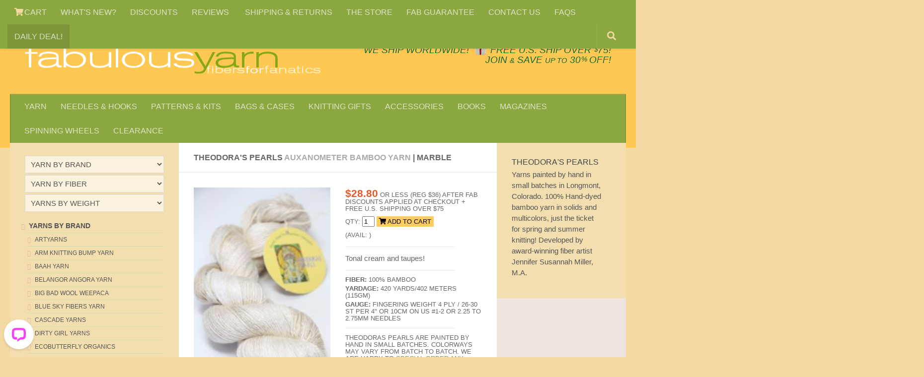

--- FILE ---
content_type: text/html
request_url: https://www.fabulousyarn.com/theodoraspearls_bamboo_marble.shtml
body_size: 10234
content:
<!DOCTYPE html>
<html lang="en">
  <head>
    <meta http-equiv="content-type" content="text/html; charset=utf-8">
	<meta name="viewport" content="width=device-width, initial-scale=1.0">
<title>Theodora's Pearls Auxanometer Bamboo Yarn at Fabulous Yarn</title>
<meta name="description" content="Theodora's Pearls Bamboo. Soft, silky 100% Bamboo Hand-dyed 5-Ply Eco Friendly Fingering weight yarn.">
<meta property="og:title" content="Theodora's Pearls Auxanometer Bamboo Yarn at Fabulous Yarn"/>
    <meta property="og:image" content="https://www.fabulousyarn.com/theodoraspearls/image/theodora-marble/theodora-marble1200.jpg"/>
<meta property="og:description" content="Theodora's Pearls Bamboo. Soft, silky 100% Bamboo Hand-dyed 5-Ply Eco Friendly Fingering weight yarn."/>
	<link rel="stylesheet" href="https://www.fabulousyarn.com/css/fabproduct.css"> 
	<script async src="https://www.fabulousyarn.com/js/fabproductselect.js"></script>
	

<!-- Google verify -->
<meta name="google-site-verification" content="zZUz_geOcbTzi15F2eNxzPxJFmyRWvmG2tZEKlFvdiU" />
<!-- Yahoo verify -->
<meta name="y_key" content="5e858f8dbb165b75">
<!-- Sitelock verify -->
<meta name="sitelock-site-verification" content="2416" />
<!-- Pinterest verify -->
<meta name="p:domain_verify" content="c57748f8ebc33c1bf4128ecb33093e11"/>

<!-- template required css -->
<link rel="stylesheet" href="https://www.fabulousyarn.com/css/fabSite2021a.min.css"> 
<link rel="stylesheet" id="responsive-css"  href="https://www.fabulousyarn.com/css/responsive.min.css" media="all">
<link  href="https://fonts.googleapis.com/css?family=Open+Sans:300i,400,400i,600,600i,800&display=swap">
<link rel="stylesheet" href="https://www.fabulousyarn.com/css/font-awesome.fab6.css">

<!-- favicon -->
<link rel="apple-touch-icon" sizes="180x180" href="/apple-touch-icon.png">
<link rel="icon" type="image/png" sizes="16x16" href="/favicon-16x16.png">
<link rel="manifest" href="/site.webmanifest">
<link rel="mask-icon" href="/safari-pinned-tab.svg" color="#5bbad5">
<meta name="msapplication-TileColor" content="#9f00a7">
<meta name="theme-color" content="#ffffff">

<!-- template required scripts -->
<script
  src="https://www.fabulousyarn.com/js/jquery-3.6.0.min.js"></script>
<script async type='text/javascript' src='https://www.fabulousyarn.com/js/huemanthemescript.js'></script>

<!-- INVENTORY script -->
<script>
!function(){function e(){let e=document.querySelectorAll(".sns-inventory"),n=[],i,o,r,c;for(let t=0;t<e.length;t++)r=t+1,o=function(t){let o=t.match(/^item_id=(\d+);?(.+)?/),r=o[1],c;if(void 0===o[2])c=r;else{let t=o[2],e=t.split("&"),n,i=[];c=r;for(let t=0;t<e.length;t++)n=e[t].match(/=(.+)/),i.push(n[1]);i.length&&(c=c+"|"+i.join("|"))}return"sns-"+c}(i=e[t].getAttribute("data-item")),e[t].setAttribute("data-inv-id",o),c=i.match(/^item_id=(\d+)/),i=(i=i.replace("item_id","item"+r)).replace(c[1]+";",c[1]+";item"+r+"|"),n.push(i);var t="https://www.ewebcart.com/4921/cart?get_items;"+n.join("&")+"&callback=D&amp;fmt=js";let d=document.createElement("script");d.setAttribute("src",t),document.body.appendChild(d)}window.D=function(o){{var r=o,c;let t,e,n,i;for(c in r.items)for(t=(t=r.items[c].inventory)?Math.round(t):"0",e="sns-"+c,n=document.querySelectorAll(`[data-inv-id="${e}"]`),i=0;i<n.length;++i)n[i].textContent=t;return}},document.addEventListener("DOMContentLoaded",function(t){e()})}();
</script>
<!-- Google Tag Manager -->
<script>(function(w,d,s,l,i){w[l]=w[l]||[];w[l].push({'gtm.start':
new Date().getTime(),event:'gtm.js'});var f=d.getElementsByTagName(s)[0],
j=d.createElement(s),dl=l!='dataLayer'?'&l='+l:'';j.async=true;j.src=
'https://www.googletagmanager.com/gtm.js?id='+i+dl;f.parentNode.insertBefore(j,f);
})(window,document,'script','dataLayer','GTM-MR4MD9G');</script>
<!-- End Google Tag Manager -->


<!-- GetResponse Analytics -->
  <script type="text/javascript">
      
  (function(m, o, n, t, e, r, _){
          m['__GetResponseAnalyticsObject'] = e;m[e] = m[e] || function() {(m[e].q = m[e].q || []).push(arguments)};
          r = o.createElement(n);_ = o.getElementsByTagName(n)[0];r.async = 1;r.src = t;r.setAttribute('crossorigin', 'use-credentials');_.parentNode .insertBefore(r, _);
      })(window, document, 'script', 'https://an.gr-wcon.com/script/59255cd8-8fb9-4633-905c-42483c421f07/ga.js', 'GrTracking');


  </script>
  <!-- End GetResponse Analytics -->

</head>

<body class="col-3cm full-width topbar-enabled chrome" itemscope itemtype='http://schema.org/WebPage'>

<!-- Google Tag Manager JRS (noscript) -->
<noscript><iframe src="https://www.googletagmanager.com/ns.html?id=GTM-MR4MD9G"
height="0" width="0" style="display:none;visibility:hidden"></iframe></noscript>
<!-- End Google Tag Manager (noscript) -->

<div id="wrapper">
<header id="header">
<nav class="nav-container group" id="nav-topbar">
<div class="nav-toggle" style="text-align:center;"><i class="fa fa-bars"></i></div>
<div class="nav-text"><!--mobile menu--></div>
		<!-- TOP NAV BAR desktop menu-->
			<div class="nav-wrap container">
				<ul class="nav container-inner group">
	               	<li class="menu-item"><a aria-label="View Shopping Cart" href="https://www.ewebcart.com/cgi-bin/cart.pl?merchant=4921&view=1"><i class="fa fa-shopping-cart" title="VIEW SHOPPING CART"></i> CART</a></li>
		<li class="menu-item"><a href="https://www.fabulousyarn.com/new-at-fab.shtml">WHAT'S NEW?</a></li>                		
		<li class="menu-item"><a href="https://www.fabulousyarn.com/volumediscountpage.shtml">DISCOUNTS</a></li>
		<li class="menu-item"><a href="https://www.fabulousyarn.com/fab_testimonials.shtml">REVIEWS	 </a></li>
		<li class="menu-item"><a href="https://www.fabulousyarn.com/fab_shippinginfo.shtml">SHIPPING &AMP; RETURNS</a></li>           
		<li class="menu-item"><a href="https://www.fabulousyarn.com/fabstore.shtml">THE STORE</a></li>            
		<li class="menu-item"><a href="https://www.fabulousyarn.com/fab_guarantee.shtml">FAB GUARANTEE</a></li>
		<li class="menu-item"><a href="https://www.fabulousyarn.com/contactus.shtml">CONTACT US</a></li>
		<li class="menu-item"><a href="https://www.fabulousyarn.com/fabulousyarn-faq.shtml">FAQS</a></li>
		<li class="menu-item menu-highlight"><a href="https://www.fabulousyarn.com/dailydeal.shtml">DAILY DEAL!</a></li>
</ul></div>

				
		<div class="container"> 
		<!--begin GOOGLE SEARCH-->
			<div class="container-inner">		
				<a href="/googlesearchresults.shtml" title="Search"><div id="toggle-search" class="toggle-search"><i class="fa fa-search"></i></div></a>
					<!--remove .search expand-->

			</div><!--/.container-inner-->
		</div><!--/.container--> 
		<!--end SEARCH-->
			
		</nav><!--/#nav-topbar-->
				
		<!-- SHIP W/GIFT ICON -->		
		<div class="container group">
			<div class="container-inner">				
				<div class="group pad"> 
				<div class="logo-group" id="logo"> 
				<p class="site-shipping">&nbsp; &nbsp; <a href="/fab_shippinginfo.shtml">We SHIP WORLDWIDE!</a> <span style="white-space:nowrap;">&nbsp;<a href="/gifts_for_knitters.shtml"><img width="45" height="49" style="width:1.5em;margin-bottom:-.2em" src="/images/home/giftboxsm.png" alt="Make it a gift with Gifts for Knitters" /></a>&nbsp;<a href="/fab_shippinginfo.shtml">FREE U.S. SHIP OVER <sup>$</sup>75!</span></a></p>
				<p class="site-title"><a href="//www.fabulousyarn.com" rel="home"><img width="600" height="72" src="/images/home/fablogo600.png" alt="Fabulous Yarn Fibers for Fanatics"></a></p>
  				<p class="site-description"><span class="deal-text"><a href="dailydeal.shtml">DAILY DEAL</a> &nbsp;&middot;&nbsp; </span><span style="white-space:nowrap;"><a href="/join.shtml">JOIN <span style="font-size:80%">&AMP;</span> SAVE <span style="font-size:80%">UP TO</span> 30<sup>%</sup> OFF!</a></span></p>								
				</div> <!--/.logo-group-->
				</div> <!--/logo and tagline-->
				
											
		<nav class="nav-container group" id="nav-header"><!--navbar-->
		<div class="deal-text" style="margin-bottom:-1.7em;padding:.5em 0 0 .65em;font-size:135%"><a href="https://www.ewebcart.com/cgi-bin/cart.pl?merchant=4921&view=1"><i class="fa fa-shopping-cart"></i></a></div>
		<div class="nav-toggle" style="text-align:center;"><i class="fa fa-bars"></i></div>
		<div class="nav-text"><!--mobile menu--></div>
			<!-- MAIN NAV BAR -->
				<div class="nav-wrap container">
					<ul id="menu-fabulousyarn-com-nav-bar" class="nav container-inner group">
		<li class="menu-item"><a href="https://www.fabulousyarn.com/yarn-by-brand-fiber-and-weight.shtml">YARN</a></li>
		<li class="menu-item"><a href="https://www.fabulousyarn.com/knitting-needles.shtml">NEEDLES &#038; HOOKS</a></li>
		<li class="menu-item"><a href="https://www.fabulousyarn.com/knitting-kits-and-patterns.shtml">PATTERNS &#038; KITS</a></li>
		<li class="menu-item"><a href="https://www.fabulousyarn.com/knittingbags_main.shtml">BAGS &#038; CASES</a></li>
		<li class="menu-item"><a href="https://www.fabulousyarn.com/gifts_for_knitters.shtml">KNITTING GIFTS</a></li>
		<li class="menu-item"><a href="https://www.fabulousyarn.com/accessories_main.shtml">ACCESSORIES</a></li>
		<li class="menu-item"><a href="https://www.fabulousyarn.com/knitting-books-and-patterns.shtml">BOOKS</a></li>
		<li class="menu-item"><a href="https://www.fabulousyarn.com/fab_magazines.shtml">MAGAZINES</a></li>
		<li class="menu-item"><a href="https://www.fabulousyarn.com/spinning-wheels.shtml">SPINNING WHEELS</a></li>		
		<li class="menu-item"><a href="https://www.fabulousyarn.com/saleyarns.shtml">CLEARANCE</a></li>
					</ul></div><!--/main nav -->
					</nav><!--/#nav-header--><!--/navbar-->								
			</div><!--/.container-inner-->
		</div><!--/.container-->
	</header><!--/#header-->
<!-- /fab header -->	

	<div class="container" id="page" style="padding-top:50px">
	<div class="container-inner">			
		<div class="main">
		<div class="main-inner group">
		<section class="content">
		<div class="page-title pad group">
    	<h1>Theodora's Pearls <a href="/theodoraspearls_bamboo.shtml">Auxanometer Bamboo Yarn</a> | Marble</h1></div><!--/.page-title-->	

	<div class="pad group">		
		<div class="post-list group">		
		<div class="post-row">				

	<!-- Product IMAGE -->	
		<div class="post">
		<div class="post-inner post-hover">
		<div class="post-thumbnail"> 
		<a href="theodoraspearls/image/theodora-marble/theodora-marble1200.jpg"><img src="theodoraspearls/image/theodora-marble/theodora-marble299.jpg" alt="Theodoras Pearls - Marble"  /></a>
		</div><!--/.post-thumbnail-->
		</div><!--/.post-inner-->
		</div><!--/.post-->	
		
	<!-- Product DETAILS -->
		<div class="post">
		<div class="post-inner">
		<div class="post-thumbnail">
		
		<p class="yarn-detail"><span class="Price">$28.80</span>
		or less (Reg $36) after fAB Discounts applied at Checkout + Free U.S. Shipping over $75</p>

		<form action="https://www.ewebcart.com/cgi-bin/cart.pl?merchant=4921&amp;add=1&amp;item_id=2304" method="post" onsubmit="_gaq.push(['_linkByPost', this]);">
		<input type="hidden" name="option1|Select Colors" value="Marble" />
        <span class="yarn-detail">QTY: </span>
        <input name="quantity"  value="1" size="1" />
        <button type="submit" name="add" class="yarn-detail-add-swatch" value="ADD TO CART"> 
		<i class="fa fa-shopping-cart" style="color:black"></i> ADD TO CART</button>
        <input name="show_cart" type="hidden" value="y" />
      	</form>
      	<span class="yarn-detail">(Avail: <span class="sns-inventory" data-item="item_id=2304;option1|Select Colors=Marble
"></span>)</span>
		<hr class="yarn-detail-hr">
		<p class="yarn-text">Tonal cream and taupes!</p>
		<hr class="yarn-detail-hr" />
		
                <p class="yarn-detail"><strong>FIBER: </strong>100% Bamboo</p>
				<p class="yarn-detail"><strong>YARDAGE: </strong>420 Yards/402 Meters (115gm)</p>
				<p class="yarn-detail"><strong>GAUGE: </strong> Fingering weight 4 ply / 26-30 st per 4"  or 10cm on us #1-2 or 2.25 to 2.75MM needles</p>

		<hr class="yarn-detail-hr" />
		<p class="yarn-detail">Theodoras Pearls are painted by hand in small batches. Colorways may vary from Batch To Batch. We are happy to <a href="/theodoraspearls_bamboo-specialorder.shtml">special order any color</a> if you need a particular color or amount!</p>

		</div><!--/.post-thumbnail-->  		  
        </div><!--/.post-inner-->
        </div><!--/.post-->
																	
		</div><!--/.post-row-->	

	<!-- section SWATCHES -->
		<div class="post-row">	
		<!--note extra style adjust to fix un-matched images-->

<h2 class="post-category-head">THEODORA'S PEARLS BAMBOO COLORS</h2>

<div class="post-three">
  <div class="post-inner post-hover">
      <div class="post-thumbnail">
	  	<a href="/theodoraspearls_bamboo_acorn.shtml"> <img width="200" height="299"  src="/theodoraspearls/image/TP-BAM-ACORN/TP-BAM-ACORN200.jpg" style="margin-bottom:-1px" alt="Theodoras Pearls Bamboo Yarn" /></a>
      	<p class="post-category">Acorn</p>
      	<form action="https://www.ewebcart.com/cgi-bin/cart.pl?merchant=4921&amp;add=1&amp;item_id=2304" method="post" onsubmit="_gaq.push(['_linkByPost', this]);">
    	<input type="hidden" name="option1|Select Colors" value="Acorn" />
        <label for="quantity" id="quantity" class="yarn-detail">QTY: </label>
        <input name="quantity"  value="1" size="1" />
        <button type="submit" name="add" class="yarn-detail-add-swatch" value="ADD TO CART"> 
		<i class="fa fa-shopping-cart" style="color:black"></i> ADD</button>
        <input name="show_cart" type="hidden" value="y" />
      	</form>
      	<span class="post-category">(Avail: <span class="sns-inventory" data-item="item_id=2304;option1|Select Colors=Acorn"></span>)</span>    	
	</div><!--/.post-thumbnail-->
  </div><!--/.post-inner-->
</div><!--/.post-->
																
<div class="post-three">
  <div class="post-inner post-hover">
      <div class="post-thumbnail">
	  	<a href="/theodoraspearls_bamboo_alabaster.shtml"> <img width="200" height="299"  src="/theodoraspearls/image/theodora-alabaster/theodora-alabaster299.jpg" alt="Theodoras Pearls Bamboo Yarn"  /></a>
      	<p class="post-category">Alabaster</p>
      	<form action="https://www.ewebcart.com/cgi-bin/cart.pl?merchant=4921&amp;add=1&amp;item_id=2304" method="post" onsubmit="_gaq.push(['_linkByPost', this]);">
    	<input type="hidden" name="option1|Select Colors" value="Alabaster" />
        <label for="quantity" id="quantity" class="yarn-detail">QTY: </label>
        <input name="quantity"  value="1" size="1" />
        <button type="submit" name="add" class="yarn-detail-add-swatch" value="ADD TO CART"> 
		<i class="fa fa-shopping-cart" style="color:black"></i> ADD</button>
        <input name="show_cart" type="hidden" value="y" />
      	</form>
      	<span class="post-category">(Avail: <span class="sns-inventory" data-item="item_id=2304;option1|Select Colors=Alabaster"></span>)</span>    	
	</div><!--/.post-thumbnail-->
  </div><!--/.post-inner-->
</div><!--/.post-->

<div class="post-three">
  <div class="post-inner post-hover">
      <div class="post-thumbnail">
	  	<a href="/theodoraspearls_bamboo_anvil.shtml"> <img width="200" height="299"  src="/theodoraspearls/image/TPS-ANVIL/TPS-ANVIL299.jpg" alt="Theodoras Pearls Bamboo Yarn"  /></a>
      <p class="post-category">Anvil</p>
      	<form action="https://www.ewebcart.com/cgi-bin/cart.pl?merchant=4921&amp;add=1&amp;item_id=2304" method="post" onsubmit="_gaq.push(['_linkByPost', this]);">
    	<input type="hidden" name="option1|Select Colors" value="Anvil" />
        <label for="quantity" id="quantity" class="yarn-detail">QTY: </label>
        <input name="quantity"  value="1" size="1" />
        <button type="submit" name="add" class="yarn-detail-add-swatch" value="ADD TO CART"> 
		<i class="fa fa-shopping-cart" style="color:black"></i> ADD</button>
        <input name="show_cart" type="hidden" value="y" />
      	</form>
      	<span class="post-category">(Avail: <span class="sns-inventory" data-item="item_id=2304;option1|Select Colors=Anvil"></span>)</span>    	
	</div><!--/.post-thumbnail-->
  </div><!--/.post-inner-->
</div><!--/.post-->

<div class="post-three">
  <div class="post-inner post-hover">
      <div class="post-thumbnail">
	  	<a href="/theodoraspearls_bamboo_blueberry.shtml"> <img width="200" height="299"  src="/theodoraspearls/image/theodora-blueberry/theodora-blueberry299.jpg" alt="Theodoras Pearls Bamboo Yarn"  /></a>
      <p class="post-category">Blueberry</p>
      	<form action="https://www.ewebcart.com/cgi-bin/cart.pl?merchant=4921&amp;add=1&amp;item_id=2304" method="post" onsubmit="_gaq.push(['_linkByPost', this]);">
    	<input type="hidden" name="option1|Select Colors" value="Blueberry" />
        <label for="quantity" id="quantity" class="yarn-detail">QTY: </label>
        <input name="quantity"  value="1" size="1" />
        <button type="submit" name="add" class="yarn-detail-add-swatch" value="ADD TO CART"> 
		<i class="fa fa-shopping-cart" style="color:black"></i> ADD</button>
        <input name="show_cart" type="hidden" value="y" />
      	</form>
      	<span class="post-category">(Avail: <span class="sns-inventory" data-item="item_id=2304;option1|Select Colors=Blueberry"></span>)</span>    	
	</div><!--/.post-thumbnail-->
  </div><!--/.post-inner-->
</div><!--/.post-->

<div class="post-three">
  <div class="post-inner post-hover">
      <div class="post-thumbnail">
	  	<a href="/theodoraspearls_bamboo_bluesky.shtml"> <img width="200" height="299"  src="/theodoraspearls/image/theodora-bluesky/theodora-bluesky299.jpg" alt="Theodoras Pearls Bamboo Yarn"  /></a>
      <p class="post-category">Blue Sky</p>
      	<form action="https://www.ewebcart.com/cgi-bin/cart.pl?merchant=4921&amp;add=1&amp;item_id=2304" method="post" onsubmit="_gaq.push(['_linkByPost', this]);">
    	<input type="hidden" name="option1|Select Colors" value="Blue Sky" />
        <label for="quantity" id="quantity" class="yarn-detail">QTY: </label>
        <input name="quantity"  value="1" size="1" />
        <button type="submit" name="add" class="yarn-detail-add-swatch" value="ADD TO CART"> 
		<i class="fa fa-shopping-cart" style="color:black"></i> ADD</button>
        <input name="show_cart" type="hidden" value="y" />
      	</form>
      	<span class="post-category">(Avail: <span class="sns-inventory" data-item="item_id=2304;option1|Select Colors=Blue Sky"></span>)</span>    	
	</div><!--/.post-thumbnail-->
  </div><!--/.post-inner-->
</div><!--/.post-->

<div class="post-three">
  <div class="post-inner post-hover">
      <div class="post-thumbnail">
	  	<a href="/theodoraspearls_bamboo_bronze.shtml"> <img width="200" height="299"  src="/theodoraspearls/image/theodora-bronze/theodora-bronze299-2.jpg" alt="Theodoras Pearls Bamboo Yarn"  /></a>
      <p class="post-category">Bronze</p>
      	<form action="https://www.ewebcart.com/cgi-bin/cart.pl?merchant=4921&amp;add=1&amp;item_id=2304" method="post" onsubmit="_gaq.push(['_linkByPost', this]);">
    	<input type="hidden" name="option1|Select Colors" value="Bronze" />
        <label for="quantity" id="quantity" class="yarn-detail">QTY: </label>
        <input name="quantity"  value="1" size="1" />
        <button type="submit" name="add" class="yarn-detail-add-swatch" value="ADD TO CART"> 
		<i class="fa fa-shopping-cart" style="color:black"></i> ADD</button>
        <input name="show_cart" type="hidden" value="y" />
      	</form>
      	<span class="post-category">(Avail: <span class="sns-inventory" data-item="item_id=2304;option1|Select Colors=Bronze"></span>)</span>    	
	</div><!--/.post-thumbnail-->
  </div><!--/.post-inner-->
</div><!--/.post-->

<div class="post-three">
  <div class="post-inner post-hover">
      <div class="post-thumbnail">
	  	<a href="/theodoraspearls_bamboo_canadagoose.shtml"> <img width="200" height="299"  src="/theodoraspearls/image/theodora-canadagoose/theodora-canadagoose299.jpg" alt="Theodoras Pearls Bamboo Yarn"  /></a>
      <p class="post-category">Canada Goose</p>
      	<form action="https://www.ewebcart.com/cgi-bin/cart.pl?merchant=4921&amp;add=1&amp;item_id=2304" method="post" onsubmit="_gaq.push(['_linkByPost', this]);">
    	<input type="hidden" name="option1|Select Colors" value="Canada Goose" />
        <label for="quantity" id="quantity" class="yarn-detail">QTY: </label>
        <input name="quantity"  value="1" size="1" />
        <button type="submit" name="add" class="yarn-detail-add-swatch" value="ADD TO CART"> 
		<i class="fa fa-shopping-cart" style="color:black"></i> ADD</button>
        <input name="show_cart" type="hidden" value="y" />
      	</form>
      	<span class="post-category">(Avail: <span class="sns-inventory" data-item="item_id=2304;option1|Select Colors=Canada Goose"></span>)</span>    	
	</div><!--/.post-thumbnail-->
  </div><!--/.post-inner-->
</div><!--/.post-->
																
<div class="post-three">
  <div class="post-inner post-hover">
      <div class="post-thumbnail">
	  	<a href="/theodoraspearls_bamboo_cantelope.shtml"> <img width="200" height="299"  src="/theodoraspearls/image/TP-BAM-CANTELOPE/TP-BAM-CANTELOPE200.jpg" alt="Theodoras Pearls Bamboo Yarn" /></a>
      	<p class="post-category">Cantelope</p>
      	<form action="https://www.ewebcart.com/cgi-bin/cart.pl?merchant=4921&amp;add=1&amp;item_id=2304" method="post" onsubmit="_gaq.push(['_linkByPost', this]);">
    	<input type="hidden" name="option1|Select Colors" value="Cantelope" />
        <label for="quantity" id="quantity" class="yarn-detail">QTY: </label>
        <input name="quantity"  value="1" size="1" />
        <button type="submit" name="add" class="yarn-detail-add-swatch" value="ADD TO CART"> 
		<i class="fa fa-shopping-cart" style="color:black"></i> ADD</button>
        <input name="show_cart" type="hidden" value="y" />
      	</form>
      	<span class="post-category">(Avail: <span class="sns-inventory" data-item="item_id=2304;option1|Select Colors=Cantelope"></span>)</span>    	
	</div><!--/.post-thumbnail-->
  </div><!--/.post-inner-->
</div><!--/.post-->
																
<div class="post-three">
  <div class="post-inner post-hover">
      <div class="post-thumbnail">
	  	<a href="/theodoraspearls_bamboo_capecodblue.shtml"> <img width="200" height="299"  src="/theodoraspearls/image/TP-BAM-CAPECODBLUE/TP-BAM-CAPECODBLUE200.jpg" alt="Theodoras Pearls Bamboo Yarn" /></a>
      	<p class="post-category">Cape Cod Blue</p>
      	<form action="https://www.ewebcart.com/cgi-bin/cart.pl?merchant=4921&amp;add=1&amp;item_id=2304" method="post" onsubmit="_gaq.push(['_linkByPost', this]);">
    	<input type="hidden" name="option1|Select Colors" value="Cape Code Blue" />
        <label for="quantity" id="quantity" class="yarn-detail">QTY: </label>
        <input name="quantity"  value="1" size="1" />
        <button type="submit" name="add" class="yarn-detail-add-swatch" value="ADD TO CART"> 
		<i class="fa fa-shopping-cart" style="color:black"></i> ADD</button>
        <input name="show_cart" type="hidden" value="y" />
      	</form>
      	<span class="post-category">(Avail: <span class="sns-inventory" data-item="item_id=2304;option1|Select Colors=Cape Code Blue"></span>)</span>    	
	</div><!--/.post-thumbnail-->
  </div><!--/.post-inner-->
</div><!--/.post-->
																
<div class="post-three">
  <div class="post-inner post-hover">
      <div class="post-thumbnail">
	  	<a href="/theodoraspearls_bamboo_celadon.shtml"> <img width="200" height="299"  src="/theodoraspearls/image/TP-BAM-CELEDON/TP-BAM-CELEDON200.jpg" alt="Theodoras Pearls Bamboo Yarn" /></a>
      	<p class="post-category">Celadon</p>
      	<form action="https://www.ewebcart.com/cgi-bin/cart.pl?merchant=4921&amp;add=1&amp;item_id=2304" method="post" onsubmit="_gaq.push(['_linkByPost', this]);">
    	<input type="hidden" name="option1|Select Colors" value="Celadon" />
        <label for="quantity" id="quantity" class="yarn-detail">QTY: </label>
        <input name="quantity"  value="1" size="1" />
        <button type="submit" name="add" class="yarn-detail-add-swatch" value="ADD TO CART"> 
		<i class="fa fa-shopping-cart" style="color:black"></i> ADD</button>
        <input name="show_cart" type="hidden" value="y" />
      	</form>
      	<span class="post-category">(Avail: <span class="sns-inventory" data-item="item_id=2304;option1|Select Colors=Celadon"></span>)</span>    	
	</div><!--/.post-thumbnail-->
  </div><!--/.post-inner-->
</div><!--/.post-->
																	
<div class="post-three">
  <div class="post-inner post-hover">
      <div class="post-thumbnail">
	  	<a href="/theodoraspearls_bamboo_chilipepper.shtml"> <img width="200" height="299"  src="/theodoraspearls/image/TP-BAM-CHILIPEPPER/TP-BAM-CHILIPEPPER200.jpg" alt="Theodoras Pearls Bamboo Yarn" /></a>
      	<p class="post-category">Chili Pepper</p>
      	<form action="https://www.ewebcart.com/cgi-bin/cart.pl?merchant=4921&amp;add=1&amp;item_id=2304" method="post" onsubmit="_gaq.push(['_linkByPost', this]);">
    	<input type="hidden" name="option1|Select Colors" value="Chili Pepper" />
        <label for="quantity" id="quantity" class="yarn-detail">QTY: </label>
        <input name="quantity"  value="1" size="1" />
        <button type="submit" name="add" class="yarn-detail-add-swatch" value="ADD TO CART"> 
		<i class="fa fa-shopping-cart" style="color:black"></i> ADD</button>
        <input name="show_cart" type="hidden" value="y" />
      	</form>
      	<span class="post-category">(Avail: <span class="sns-inventory" data-item="item_id=2304;option1|Select Colors=Chili Pepper"></span>)</span>    	
	</div><!--/.post-thumbnail-->
  </div><!--/.post-inner-->
</div><!--/.post-->
																	
<div class="post-three">
  <div class="post-inner post-hover">
      <div class="post-thumbnail">
	  	<a href="/theodoraspearls_bamboo_claret.shtml"> <img width="200" height="299"  src="/theodoraspearls/image/TP-BAM-CLARET/TP-BAM-CLARET200.jpg" alt="Theodoras Pearls Bamboo Yarn" /></a>
      	<p class="post-category">Claret</p>
      	<form action="https://www.ewebcart.com/cgi-bin/cart.pl?merchant=4921&amp;add=1&amp;item_id=2304" method="post" onsubmit="_gaq.push(['_linkByPost', this]);">
    	<input type="hidden" name="option1|Select Colors" value="Claret" />
        <label for="quantity" id="quantity" class="yarn-detail">QTY: </label>
        <input name="quantity"  value="1" size="1" />
        <button type="submit" name="add" class="yarn-detail-add-swatch" value="ADD TO CART"> 
		<i class="fa fa-shopping-cart" style="color:black"></i> ADD</button>
        <input name="show_cart" type="hidden" value="y" />
      	</form>
      	<span class="post-category">(Avail: <span class="sns-inventory" data-item="item_id=2304;option1|Select Colors=Claret"></span>)</span>    	
	</div><!--/.post-thumbnail-->
  </div><!--/.post-inner-->
</div><!--/.post-->
																	
<div class="post-three">
  <div class="post-inner post-hover">
      <div class="post-thumbnail">
	  	<a href="/theodoraspearls_bamboo_copper.shtml"> <img width="200" height="299"  src="/theodoraspearls/image/TP-BAM-COPPER/TP-BAM-COPPER200.jpg" alt="Theodoras Pearls Bamboo Yarn" /></a>
      	<p class="post-category">Copper</p>
      	<form action="https://www.ewebcart.com/cgi-bin/cart.pl?merchant=4921&amp;add=1&amp;item_id=2304" method="post" onsubmit="_gaq.push(['_linkByPost', this]);">
    	<input type="hidden" name="option1|Select Colors" value="Copper" />
        <label for="quantity" id="quantity" class="yarn-detail">QTY: </label>
        <input name="quantity"  value="1" size="1" />
        <button type="submit" name="add" class="yarn-detail-add-swatch" value="ADD TO CART"> 
		<i class="fa fa-shopping-cart" style="color:black"></i> ADD</button>
        <input name="show_cart" type="hidden" value="y" />
      	</form>
      	<span class="post-category">(Avail: <span class="sns-inventory" data-item="item_id=2304;option1|Select Colors=Copper"></span>)</span>    	
	</div><!--/.post-thumbnail-->
  </div><!--/.post-inner-->
</div><!--/.post-->

<div class="post-three">
  <div class="post-inner post-hover">
      <div class="post-thumbnail">
	  	<a href="/theodoraspearls_bamboo_deepspace.shtml"> <img width="200" height="299"  src="/theodoraspearls/image/theodora-deepspace/theodora-deepspace299.jpg" alt="Theodoras Pearls Bamboo Yarn"  /></a>
      <p class="post-category">Deep Space</p>
      	<form action="https://www.ewebcart.com/cgi-bin/cart.pl?merchant=4921&amp;add=1&amp;item_id=2304" method="post" onsubmit="_gaq.push(['_linkByPost', this]);">
    	<input type="hidden" name="option1|Select Colors" value="Deep Space" />
        <label for="quantity" id="quantity" class="yarn-detail">QTY: </label>
        <input name="quantity"  value="1" size="1" />
        <button type="submit" name="add" class="yarn-detail-add-swatch" value="ADD TO CART"> 
		<i class="fa fa-shopping-cart" style="color:black"></i> ADD</button>
        <input name="show_cart" type="hidden" value="y" />
      	</form>
      	<span class="post-category">(Avail: <span class="sns-inventory" data-item="item_id=2304;option1|Select Colors=Deep Space"></span>)</span>    	
	</div><!--/.post-thumbnail-->
  </div><!--/.post-inner-->
</div><!--/.post-->
																	
<div class="post-three">
  <div class="post-inner post-hover">
      <div class="post-thumbnail">
	  	<a href="/theodoraspearls_bamboo_dianepeachy.shtml"> <img width="200" height="299"  src="/theodoraspearls/image/TP-BAM-DIANEPEACHY/TP-BAM-DIANEPEACHY200.jpg" alt="Theodoras Pearls Bamboo Yarn" /></a>
      	<p class="post-category">Diane Peachy</p>
      	<form action="https://www.ewebcart.com/cgi-bin/cart.pl?merchant=4921&amp;add=1&amp;item_id=2304" method="post" onsubmit="_gaq.push(['_linkByPost', this]);">
    	<input type="hidden" name="option1|Select Colors" value="Diane Peachy" />
        <label for="quantity" id="quantity" class="yarn-detail">QTY: </label>
        <input name="quantity"  value="1" size="1" />
        <button type="submit" name="add" class="yarn-detail-add-swatch" value="ADD TO CART"> 
		<i class="fa fa-shopping-cart" style="color:black"></i> ADD</button>
        <input name="show_cart" type="hidden" value="y" />
      	</form>
      	<span class="post-category">(Avail: <span class="sns-inventory" data-item="item_id=2304;option1|Select Colors=Diane Peachy"></span>)</span>    	
	</div><!--/.post-thumbnail-->
  </div><!--/.post-inner-->
</div><!--/.post-->
																	
<div class="post-three">
  <div class="post-inner post-hover">
      <div class="post-thumbnail">
	  	<a href="/theodoraspearls_bamboo_emerald.shtml"> <img width="200" height="299"  src="/theodoraspearls/image/TP-BAM-EMERALD/TP-BAM-EMERALD200.jpg" style="margin-bottom:-1px" alt="Theodoras Pearls Bamboo Yarn" /></a>
      	<p class="post-category">Emerald</p>
      	<form action="https://www.ewebcart.com/cgi-bin/cart.pl?merchant=4921&amp;add=1&amp;item_id=2304" method="post" onsubmit="_gaq.push(['_linkByPost', this]);">
    	<input type="hidden" name="option1|Select Colors" value="Emerald" />
        <label for="quantity" id="quantity" class="yarn-detail">QTY: </label>
        <input name="quantity"  value="1" size="1" />
        <button type="submit" name="add" class="yarn-detail-add-swatch" value="ADD TO CART"> 
		<i class="fa fa-shopping-cart" style="color:black"></i> ADD</button>
        <input name="show_cart" type="hidden" value="y" />
      	</form>
      	<span class="post-category">(Avail: <span class="sns-inventory" data-item="item_id=2304;option1|Select Colors=Emerald"></span>)</span>    	
	</div><!--/.post-thumbnail-->
  </div><!--/.post-inner-->
</div><!--/.post-->
																	
<div class="post-three">
  <div class="post-inner post-hover">
      <div class="post-thumbnail">
	  	<a href="/theodoraspearls_bamboo_goldenrod.shtml"> <img width="200" height="300" style="margin-bottom:-1%" src="/theodoraspearls/image/TP-BAM-GOLDENROD/TP-BAM-GOLDENROD200.jpg" alt="Theodoras Pearls Bamboo Yarn" /></a>
      	<p class="post-category">Goldenrod</p>
      	<form action="https://www.ewebcart.com/cgi-bin/cart.pl?merchant=4921&amp;add=1&amp;item_id=2304" method="post" onsubmit="_gaq.push(['_linkByPost', this]);">
    	<input type="hidden" name="option1|Select Colors" value="Goldenrod" />
        <label for="quantity" id="quantity" class="yarn-detail">QTY: </label>
        <input name="quantity"  value="1" size="1" />
        <button type="submit" name="add" class="yarn-detail-add-swatch" value="ADD TO CART"> 
		<i class="fa fa-shopping-cart" style="color:black"></i> ADD</button>
        <input name="show_cart" type="hidden" value="y" />
      	</form>
      	<span class="post-category">(Avail: <span class="sns-inventory" data-item="item_id=2304;option1|Select Colors=Goldenrod"></span>)</span>    	
	</div><!--/.post-thumbnail-->
  </div><!--/.post-inner-->
</div><!--/.post-->

<div class="post-three">
  <div class="post-inner post-hover">
      <div class="post-thumbnail">
	  	<a href="/theodoraspearls_bamboo_greyghost.shtml"> <img width="200" height="299"  src="/theodoraspearls/image/theodora-greyghost/theodora-greyghost299.jpg" alt="Theodoras Pearls Bamboo Yarn"  /></a>
      <p class="post-category">Grey Ghost</p>
      	<form action="https://www.ewebcart.com/cgi-bin/cart.pl?merchant=4921&amp;add=1&amp;item_id=2304" method="post" onsubmit="_gaq.push(['_linkByPost', this]);">
    	<input type="hidden" name="option1|Select Colors" value="Grey Ghost" />
        <label for="quantity" id="quantity" class="yarn-detail">QTY: </label>
        <input name="quantity"  value="1" size="1" />
        <button type="submit" name="add" class="yarn-detail-add-swatch" value="ADD TO CART"> 
		<i class="fa fa-shopping-cart" style="color:black"></i> ADD</button>
        <input name="show_cart" type="hidden" value="y" />
      	</form>
      	<span class="post-category">(Avail: <span class="sns-inventory" data-item="item_id=2304;option1|Select Colors=Grey Ghost"></span>)</span>    	
	</div><!--/.post-thumbnail-->
  </div><!--/.post-inner-->
</div><!--/.post-->

<div class="post-three">
  <div class="post-inner post-hover">
      <div class="post-thumbnail">
	  	<a href="/theodoraspearls_bamboo_guildersgreen.shtml"> <img width="200" height="299"  src="/theodoraspearls/image/theodora-guildersgreen/theodora-guildersgreen299.jpg" alt="Theodoras Pearls Bamboo Yarn"  /></a>
      <p class="post-category">Guilders Green</p>
      	<form action="https://www.ewebcart.com/cgi-bin/cart.pl?merchant=4921&amp;add=1&amp;item_id=2304" method="post" onsubmit="_gaq.push(['_linkByPost', this]);">
    	<input type="hidden" name="option1|Select Colors" value="Guilders Green" />
        <label for="quantity" id="quantity" class="yarn-detail">QTY: </label>
        <input name="quantity"  value="1" size="1" />
        <button type="submit" name="add" class="yarn-detail-add-swatch" value="ADD TO CART"> 
		<i class="fa fa-shopping-cart" style="color:black"></i> ADD</button>
        <input name="show_cart" type="hidden" value="y" />
      	</form>
      	<span class="post-category">(Avail: <span class="sns-inventory" data-item="item_id=2304;option1|Select Colors=Guilders Green"></span>)</span>    	
	</div><!--/.post-thumbnail-->
  </div><!--/.post-inner-->
</div><!--/.post-->

<div class="post-three">
  <div class="post-inner post-hover">
      <div class="post-thumbnail">
	  	<a href="/theodoraspearls_bamboo_lavender.shtml"> <img width="200" height="299"  src="/theodoraspearls/image/TPS-LAV/TPS-LAV299.jpg" alt="Theodoras Pearls Bamboo Yarn"  /></a>
      <p class="post-category">Lavender</p>
      	<form action="https://www.ewebcart.com/cgi-bin/cart.pl?merchant=4921&amp;add=1&amp;item_id=2304" method="post" onsubmit="_gaq.push(['_linkByPost', this]);">
    	<input type="hidden" name="option1|Select Colors" value="Lavender" />
        <label for="quantity" id="quantity" class="yarn-detail">QTY: </label>
        <input name="quantity"  value="1" size="1" />
        <button type="submit" name="add" class="yarn-detail-add-swatch" value="ADD TO CART"> 
		<i class="fa fa-shopping-cart" style="color:black"></i> ADD</button>
        <input name="show_cart" type="hidden" value="y" />
      	</form>
      	<span class="post-category">(Avail: <span class="sns-inventory" data-item="item_id=2304;option1|Select Colors=Lavender"></span>)</span>    	
	</div><!--/.post-thumbnail-->
  </div><!--/.post-inner-->
</div><!--/.post-->

																	
<div class="post-three">
  <div class="post-inner post-hover">
      <div class="post-thumbnail">
	  	<a href="/theodoraspearls_bamboo_littleredcorvette.shtml"> <img width="200" height="300"  src="/theodoraspearls/image/TP-BAM-LITTLEREDCORVETTE/TP-BAM-LITTLEREDCORVETTE200.jpg" alt="Theodoras Pearls Bamboo Yarn" /></a>
      	<p class="post-category">Little Red Corvette</p>
      	<form action="https://www.ewebcart.com/cgi-bin/cart.pl?merchant=4921&amp;add=1&amp;item_id=2304" method="post" onsubmit="_gaq.push(['_linkByPost', this]);">
    	<input type="hidden" name="option1|Select Colors" value="Little Red Corvette" />
        <label for="quantity" id="quantity" class="yarn-detail">QTY: </label>
        <input name="quantity"  value="1" size="1" />
        <button type="submit" name="add" class="yarn-detail-add-swatch" value="ADD TO CART"> 
		<i class="fa fa-shopping-cart" style="color:black"></i> ADD</button>
        <input name="show_cart" type="hidden" value="y" />
      	</form>
      	<span class="post-category">(Avail: <span class="sns-inventory" data-item="item_id=2304;option1|Select Colors=Little Red Corvette"></span>)</span>    	
	</div><!--/.post-thumbnail-->
  </div><!--/.post-inner-->
</div><!--/.post-->

<div class="post-three">
  <div class="post-inner post-hover">
      <div class="post-thumbnail">
	  	<a href="/theodoraspearls_bamboo_ladorada.shtml"> <img width="200" height="299"  src="/theodoraspearls/image/TPS-LADORADA/TPS-LADORADA299.jpg" alt="Theodoras Pearls Bamboo Yarn"  /></a>
      <p class="post-category">La Dorada</p>
      	<form action="https://www.ewebcart.com/cgi-bin/cart.pl?merchant=4921&amp;add=1&amp;item_id=2304" method="post" onsubmit="_gaq.push(['_linkByPost', this]);">
    	<input type="hidden" name="option1|Select Colors" value="La Dorada" />
        <label for="quantity" id="quantity" class="yarn-detail">QTY: </label>
        <input name="quantity"  value="1" size="1" />
        <button type="submit" name="add" class="yarn-detail-add-swatch" value="ADD TO CART"> 
		<i class="fa fa-shopping-cart" style="color:black"></i> ADD</button>
        <input name="show_cart" type="hidden" value="y" />
      	</form>
      	<span class="post-category">(Avail: <span class="sns-inventory" data-item="item_id=2304;option1|Select Colors=La Dorada"></span>)</span>    	
	</div><!--/.post-thumbnail-->
  </div><!--/.post-inner-->
</div><!--/.post-->

<div class="post-three">
  <div class="post-inner post-hover">
      <div class="post-thumbnail">
	  	<a href="/theodoraspearls_bamboo_magpie.shtml"> <img width="200" height="299"  src="/theodoraspearls/image/theodora-magpie/theodora-magpie299.jpg" alt="Theodoras Pearls Bamboo Yarn"  /></a>
      <p class="post-category">Magpie</p>
      	<form action="https://www.ewebcart.com/cgi-bin/cart.pl?merchant=4921&amp;add=1&amp;item_id=2304" method="post" onsubmit="_gaq.push(['_linkByPost', this]);">
    	<input type="hidden" name="option1|Select Colors" value="Magpie" />
        <label for="quantity" id="quantity" class="yarn-detail">QTY: </label>
        <input name="quantity"  value="1" size="1" />
        <button type="submit" name="add" class="yarn-detail-add-swatch" value="ADD TO CART"> 
		<i class="fa fa-shopping-cart" style="color:black"></i> ADD</button>
        <input name="show_cart" type="hidden" value="y" />
      	</form>
      	<span class="post-category">(Avail: <span class="sns-inventory" data-item="item_id=2304;option1|Select Colors=Magpie"></span>)</span>    	
	</div><!--/.post-thumbnail-->
  </div><!--/.post-inner-->
</div><!--/.post-->

<div class="post-three">
  <div class="post-inner post-hover">
      <div class="post-thumbnail">
	  	<a href="/theodoraspearls_bamboo_marble.shtml"> <img width="200" height="299"  src="/theodoraspearls/image/theodora-marble/theodora-marble299.jpg" alt="Theodoras Pearls Bamboo Yarn"  /></a>
      <p class="post-category">Marble</p>
      	<form action="https://www.ewebcart.com/cgi-bin/cart.pl?merchant=4921&amp;add=1&amp;item_id=2304" method="post" onsubmit="_gaq.push(['_linkByPost', this]);">
    	<input type="hidden" name="option1|Select Colors" value="Marble" />
        <label for="quantity" id="quantity" class="yarn-detail">QTY: </label>
        <input name="quantity"  value="1" size="1" />
        <button type="submit" name="add" class="yarn-detail-add-swatch" value="ADD TO CART"> 
		<i class="fa fa-shopping-cart" style="color:black"></i> ADD</button>
        <input name="show_cart" type="hidden" value="y" />
      	</form>
      	<span class="post-category">(Avail: <span class="sns-inventory" data-item="item_id=2304;option1|Select Colors=Marble"></span>)</span>    	
	</div><!--/.post-thumbnail-->
  </div><!--/.post-inner-->
</div><!--/.post-->
																	
<div class="post-three">
  <div class="post-inner post-hover">
      <div class="post-thumbnail">
	  	<a href="/theodoraspearls_bamboo_metallicolive.shtml"> <img width="200" height="299"  src="/theodoraspearls/image/theodora-metallicolive/theodora-metallicolive299.jpg" alt="Theodoras Pearls Bamboo Yarn" /></a>
      	<p class="post-category">Metallic Olive</p>
      	<form action="https://www.ewebcart.com/cgi-bin/cart.pl?merchant=4921&amp;add=1&amp;item_id=2304" method="post" onsubmit="_gaq.push(['_linkByPost', this]);">
    	<input type="hidden" name="option1|Select Colors" value="Metallic Olive" />
        <label for="quantity" id="quantity" class="yarn-detail">QTY: </label>
        <input name="quantity"  value="1" size="1" />
        <button type="submit" name="add" class="yarn-detail-add-swatch" value="ADD TO CART"> 
		<i class="fa fa-shopping-cart" style="color:black"></i> ADD</button>
        <input name="show_cart" type="hidden" value="y" />
      	</form>
      	<span class="post-category">(Avail: <span class="sns-inventory" data-item="item_id=2304;option1|Select Colors=Metallic Olive"></span>)</span>    	
	</div><!--/.post-thumbnail-->
  </div><!--/.post-inner-->
</div><!--/.post-->

<div class="post-three">
  <div class="post-inner post-hover">
      <div class="post-thumbnail">
	  	<a href="/theodoraspearls_bamboo_mississippiblues.shtml"> <img width="200" height="299"  src="/theodoraspearls/image/TPS-MISSISSIPPIBLUES/TPS-MISSISSIPPIBLUES299.jpg" alt="Theodoras Pearls Bamboo Yarn"  /></a>
      <p class="post-category">Mississippi Blues</p>
      	<form action="https://www.ewebcart.com/cgi-bin/cart.pl?merchant=4921&amp;add=1&amp;item_id=2304" method="post" onsubmit="_gaq.push(['_linkByPost', this]);">
    	<input type="hidden" name="option1|Select Colors" value="Mississippi Blues" />
        <label for="quantity" id="quantity" class="yarn-detail">QTY: </label>
        <input name="quantity"  value="1" size="1" />
        <button type="submit" name="add" class="yarn-detail-add-swatch" value="ADD TO CART"> 
		<i class="fa fa-shopping-cart" style="color:black"></i> ADD</button>
        <input name="show_cart" type="hidden" value="y" />
      	</form>
      	<span class="post-category">(Avail: <span class="sns-inventory" data-item="item_id=2304;option1|Select Colors=Mississippi Blues"></span>)</span>    	
	</div><!--/.post-thumbnail-->
  </div><!--/.post-inner-->
</div><!--/.post-->

<div class="post-three">
  <div class="post-inner post-hover">
      <div class="post-thumbnail">
	  	<a href="/theodoraspearls_bamboo_mushroom.shtml"> <img width="200" height="299"  src="/theodoraspearls/image/theodora-mushroom/theodora-mushroom299.jpg" alt="Theodoras Pearls Bamboo Yarn"  /></a>
      <p class="post-category">Mushroom</p>
      	<form action="https://www.ewebcart.com/cgi-bin/cart.pl?merchant=4921&amp;add=1&amp;item_id=2304" method="post" onsubmit="_gaq.push(['_linkByPost', this]);">
    	<input type="hidden" name="option1|Select Colors" value="Mushroom" />
        <label for="quantity" id="quantity" class="yarn-detail">QTY: </label>
        <input name="quantity"  value="1" size="1" />
        <button type="submit" name="add" class="yarn-detail-add-swatch" value="ADD TO CART"> 
		<i class="fa fa-shopping-cart" style="color:black"></i> ADD</button>
        <input name="show_cart" type="hidden" value="y" />
      	</form>
      	<span class="post-category">(Avail: <span class="sns-inventory" data-item="item_id=2304;option1|Select Colors=Mushroom"></span>)</span>    	
	</div><!--/.post-thumbnail-->
  </div><!--/.post-inner-->
</div><!--/.post-->

<div class="post-three">
  <div class="post-inner post-hover">
      <div class="post-thumbnail">
	  	<a href="/theodoraspearls_bamboo_oldsaddle.shtml"> <img width="200" height="299"  src="/theodoraspearls/image/TP-BAM-OLDSADDLE/TP-BAM-OLDSADDLE200.jpg" style="margin-bottom:-1px" alt="Theodoras Pearls Bamboo Yarn"  /></a>
      <p class="post-category">Old Saddle</p>
      	<form action="https://www.ewebcart.com/cgi-bin/cart.pl?merchant=4921&amp;add=1&amp;item_id=2304" method="post" onsubmit="_gaq.push(['_linkByPost', this]);">
    	<input type="hidden" name="option1|Select Colors" value="Old Saddle" />
        <label for="quantity" id="quantity" class="yarn-detail">QTY: </label>
        <input name="quantity"  value="1" size="1" />
        <button type="submit" name="add" class="yarn-detail-add-swatch" value="ADD TO CART"> 
		<i class="fa fa-shopping-cart" style="color:black"></i> ADD</button>
        <input name="show_cart" type="hidden" value="y" />
      	</form>
      	<span class="post-category">(Avail: <span class="sns-inventory" data-item="item_id=2304;option1|Select Colors=Old Saddle"></span>)</span>    	
	</div><!--/.post-thumbnail-->
  </div><!--/.post-inner-->
</div><!--/.post-->

<div class="post-three">
  <div class="post-inner post-hover">
      <div class="post-thumbnail">
	  	<a href="/theodoraspearls_bamboo_oortcloud.shtml"> <img width="200" height="299"  src="/theodoraspearls/image/theodora-oortcloud/theodora-oortcloud299.jpg" alt="Theodoras Pearls Bamboo Yarn"  /></a>
      <p class="post-category">Oort Cloud</p>
      	<form action="https://www.ewebcart.com/cgi-bin/cart.pl?merchant=4921&amp;add=1&amp;item_id=2304" method="post" onsubmit="_gaq.push(['_linkByPost', this]);">
    	<input type="hidden" name="option1|Select Colors" value="Oort Cloud" />
        <label for="quantity" id="quantity" class="yarn-detail">QTY: </label>
        <input name="quantity"  value="1" size="1" />
        <button type="submit" name="add" class="yarn-detail-add-swatch" value="ADD TO CART"> 
		<i class="fa fa-shopping-cart" style="color:black"></i> ADD</button>
        <input name="show_cart" type="hidden" value="y" />
      	</form>
      	<span class="post-category">(Avail: <span class="sns-inventory" data-item="item_id=2304;option1|Select Colors=Oort Cloud"></span>)</span>    	
	</div><!--/.post-thumbnail-->
  </div><!--/.post-inner-->
</div><!--/.post-->

<div class="post-three">
  <div class="post-inner post-hover">
      <div class="post-thumbnail">
	  	<a href="/theodoraspearls_bamboo_okeefesblackiris.shtml"> <img width="200" height="300"   src="/theodoraspearls/image/TP-BAM-OKEEFESBLACKIRIS/TP-BAM-OKEEFESBLACKIRIS200.jpg" alt="Theodoras Pearls Bamboo Yarn"  /></a>
      <p class="post-category">O'Keefe's Black Iris</p>
      	<form action="https://www.ewebcart.com/cgi-bin/cart.pl?merchant=4921&amp;add=1&amp;item_id=2304" method="post" onsubmit="_gaq.push(['_linkByPost', this]);">
    	<input type="hidden" name="option1|Select Colors" value="OKeefes Black Iris" />
        <label for="quantity" id="quantity" class="yarn-detail">QTY: </label>
        <input name="quantity"  value="1" size="1" />
        <button type="submit" name="add" class="yarn-detail-add-swatch" value="ADD TO CART"> 
		<i class="fa fa-shopping-cart" style="color:black"></i> ADD</button>
        <input name="show_cart" type="hidden" value="y" />
      	</form>
      	<span class="post-category">(Avail: <span class="sns-inventory" data-item="item_id=2304;option1|Select Colors=OKeefes Black Iris"></span>)</span>    	
	</div><!--/.post-thumbnail-->
  </div><!--/.post-inner-->
</div><!--/.post-->

<div class="post-three">
  <div class="post-inner post-hover">
      <div class="post-thumbnail">
	  	<a href="/theodoraspearls_bamboo_pechemelba.shtml"> <img width="200" height="299"  src="/theodoraspearls/image/theodora-pechemelba/theodora-pechemelba299.jpg" alt="Theodoras Pearls Bamboo Yarn"  /></a>
      <p class="post-category">Peche Melba</p>
      	<form action="https://www.ewebcart.com/cgi-bin/cart.pl?merchant=4921&amp;add=1&amp;item_id=2304" method="post" onsubmit="_gaq.push(['_linkByPost', this]);">
    	<input type="hidden" name="option1|Select Colors" value="Peche Melba" />
        <label for="quantity" id="quantity" class="yarn-detail">QTY: </label>
        <input name="quantity"  value="1" size="1" />
        <button type="submit" name="add" class="yarn-detail-add-swatch" value="ADD TO CART"> 
		<i class="fa fa-shopping-cart" style="color:black"></i> ADD</button>
        <input name="show_cart" type="hidden" value="y" />
      	</form>
      	<span class="post-category">(Avail: <span class="sns-inventory" data-item="item_id=2304;option1|Select Colors=Peche Melba"></span>)</span>    	
	</div><!--/.post-thumbnail-->
  </div><!--/.post-inner-->
</div><!--/.post-->

<div class="post-three">
  <div class="post-inner post-hover">
      <div class="post-thumbnail">
	  	<a href="/theodoraspearls_bamboo_piggypink.shtml"> <img width="200" height="299"  src="/theodoraspearls/image/TP-BAM-PIGGYPINK/TP-BAM-PIGGYPINK200.jpg" style="margin-bottom:-1px" alt="Theodoras Pearls Bamboo Yarn"  /></a>
      <p class="post-category">Piggy Pink</p>
      	<form action="https://www.ewebcart.com/cgi-bin/cart.pl?merchant=4921&amp;add=1&amp;item_id=2304" method="post" onsubmit="_gaq.push(['_linkByPost', this]);">
    	<input type="hidden" name="option1|Select Colors" value="Piggy Pink" />
        <label for="quantity" id="quantity" class="yarn-detail">QTY: </label>
        <input name="quantity"  value="1" size="1" />
        <button type="submit" name="add" class="yarn-detail-add-swatch" value="ADD TO CART"> 
		<i class="fa fa-shopping-cart" style="color:black"></i> ADD</button>
        <input name="show_cart" type="hidden" value="y" />
      	</form>
      	<span class="post-category">(Avail: <span class="sns-inventory" data-item="item_id=2304;option1|Select Colors=Piggy Pink"></span>)</span>    	
	</div><!--/.post-thumbnail-->
  </div><!--/.post-inner-->
</div><!--/.post-->

<div class="post-three">
  <div class="post-inner post-hover">
      <div class="post-thumbnail">
	  	<a href="/theodoraspearls_bamboo_pinkicing.shtml"> <img width="200" height="299"  src="/theodoraspearls/image/theodora-pinkicing2/theodora-pinkicing2299.jpg" alt="Theodoras Pearls Bamboo Yarn"  /></a>
      <p class="post-category">Pink Icing</p>
      	<form action="https://www.ewebcart.com/cgi-bin/cart.pl?merchant=4921&amp;add=1&amp;item_id=2304" method="post" onsubmit="_gaq.push(['_linkByPost', this]);">
    	<input type="hidden" name="option1|Select Colors" value="Pink Icing" />
        <label for="quantity" id="quantity" class="yarn-detail">QTY: </label>
        <input name="quantity"  value="1" size="1" />
        <button type="submit" name="add" class="yarn-detail-add-swatch" value="ADD TO CART"> 
		<i class="fa fa-shopping-cart" style="color:black"></i> ADD</button>
        <input name="show_cart" type="hidden" value="y" />
      	</form>
      	<span class="post-category">(Avail: <span class="sns-inventory" data-item="item_id=2304;option1|Select Colors=Pink Icing"></span>)</span>    	
	</div><!--/.post-thumbnail-->
  </div><!--/.post-inner-->
</div><!--/.post-->

<div class="post-three">
  <div class="post-inner post-hover">
      <div class="post-thumbnail">
	  	<a href="/theodoraspearls_bamboo_platinum.shtml"> <img style="margin-bottom:-1%" width="200" height="300"   src="/theodoraspearls/image/theodora-platinum/theodora-platinum299.jpg" alt="Theodoras Pearls Bamboo Yarn"  /></a>
      <p class="post-category">Platinum</p>
      	<form action="https://www.ewebcart.com/cgi-bin/cart.pl?merchant=4921&amp;add=1&amp;item_id=2304" method="post" onsubmit="_gaq.push(['_linkByPost', this]);">
    	<input type="hidden" name="option1|Select Colors" value="Platinum" />
        <label for="quantity" id="quantity" class="yarn-detail">QTY: </label>
        <input name="quantity"  value="1" size="1" />
        <button type="submit" name="add" class="yarn-detail-add-swatch" value="ADD TO CART"> 
		<i class="fa fa-shopping-cart" style="color:black"></i> ADD</button>
        <input name="show_cart" type="hidden" value="y" />
      	</form>
      	<span class="post-category">(Avail: <span class="sns-inventory" data-item="item_id=2304;option1|Select Colors=Platinum"></span>)</span>    	
	</div><!--/.post-thumbnail-->
  </div><!--/.post-inner-->
</div><!--/.post-->

<div class="post-three">
  <div class="post-inner post-hover">
      <div class="post-thumbnail">
	  	<a href="/theodoraspearls_bamboo_poppy.shtml"> <img width="200" height="300"  src="/theodoraspearls/image/TP-BAM-POPPY/TP-BAM-POPPY200.jpg" style="margin-bottom:-1px" alt="Theodoras Pearls Bamboo Yarn"  /></a>
      <p class="post-category">Poppy</p>
      	<form action="https://www.ewebcart.com/cgi-bin/cart.pl?merchant=4921&amp;add=1&amp;item_id=2304" method="post" onsubmit="_gaq.push(['_linkByPost', this]);">
    	<input type="hidden" name="option1|Select Colors" value="Poppy" />
        <label for="quantity" id="quantity" class="yarn-detail">QTY: </label>
        <input name="quantity"  value="1" size="1" />
        <button type="submit" name="add" class="yarn-detail-add-swatch" value="ADD TO CART"> 
		<i class="fa fa-shopping-cart" style="color:black"></i> ADD</button>
        <input name="show_cart" type="hidden" value="y" />
      	</form>
      	<span class="post-category">(Avail: <span class="sns-inventory" data-item="item_id=2304;option1|Select Colors=Poppy"></span>)</span>    	
	</div><!--/.post-thumbnail-->
  </div><!--/.post-inner-->
</div><!--/.post-->

<div class="post-three">
  <div class="post-inner post-hover">
      <div class="post-thumbnail">
	  	<a href="/theodoraspearls_bamboo_purplebutterfly.shtml"> <img width="200" height="299"  src="/theodoraspearls/image/TP-BAM-PURPLEBUTTERFLY/TP-BAM-PURPLEBUTTERFLY200.jpg" style="margin-bottom:-1px" alt="Theodoras Pearls Bamboo Yarn"  /></a>
      <p class="post-category">Purple Butterfly</p>
      	<form action="https://www.ewebcart.com/cgi-bin/cart.pl?merchant=4921&amp;add=1&amp;item_id=2304" method="post" onsubmit="_gaq.push(['_linkByPost', this]);">
    	<input type="hidden" name="option1|Select Colors" value="Purple Butterfly" />
        <label for="quantity" id="quantity" class="yarn-detail">QTY: </label>
        <input name="quantity"  value="1" size="1" />
        <button type="submit" name="add" class="yarn-detail-add-swatch" value="ADD TO CART"> 
		<i class="fa fa-shopping-cart" style="color:black"></i> ADD</button>
        <input name="show_cart" type="hidden" value="y" />
      	</form>
      	<span class="post-category">(Avail: <span class="sns-inventory" data-item="item_id=2304;option1|Select Colors=Purple Butterfly"></span>)</span>    	
	</div><!--/.post-thumbnail-->
  </div><!--/.post-inner-->
</div><!--/.post-->

<div class="post-three">
  <div class="post-inner post-hover">
      <div class="post-thumbnail">
	  	<a href="/theodoraspearls_bamboo_purplerain.shtml"> <img style="margin-bottom:-1%" width="200" height="300"  src="/theodoraspearls/image/theodora-purplerain/theodora-purplerain299.jpg" alt="Theodoras Pearls Bamboo Yarn"  /></a>
      <p class="post-category">Purple Reign</p>
      	<form action="https://www.ewebcart.com/cgi-bin/cart.pl?merchant=4921&amp;add=1&amp;item_id=2304" method="post" onsubmit="_gaq.push(['_linkByPost', this]);">
    	<input type="hidden" name="option1|Select Colors" value="Purple Reign" />
        <label for="quantity" id="quantity" class="yarn-detail">QTY: </label>
        <input name="quantity"  value="1" size="1" />
        <button type="submit" name="add" class="yarn-detail-add-swatch" value="ADD TO CART"> 
		<i class="fa fa-shopping-cart" style="color:black"></i> ADD</button>
        <input name="show_cart" type="hidden" value="y" />
      	</form>
      	<span class="post-category">(Avail: <span class="sns-inventory" data-item="item_id=2304;option1|Select Colors=Purple Reign"></span>)</span>    	
	</div><!--/.post-thumbnail-->
  </div><!--/.post-inner-->
</div><!--/.post-->

<div class="post-three">
  <div class="post-inner post-hover">
      <div class="post-thumbnail">
	  	<a href="/theodoraspearls_bamboo_raspberryberet.shtml"> <img style="margin-bottom:-1%" width="200" height="300"  src="/theodoraspearls/image/theodora-raspberryberet/theodora-raspberryberet299.jpg" alt="Theodoras Pearls Bamboo Yarn"  /></a>
      <p class="post-category">Raspberry Beret</p>
      	<form action="https://www.ewebcart.com/cgi-bin/cart.pl?merchant=4921&amp;add=1&amp;item_id=2304" method="post" onsubmit="_gaq.push(['_linkByPost', this]);">
    	<input type="hidden" name="option1|Select Colors" value="Raspberry Beret" />
        <label for="quantity" id="quantity" class="yarn-detail">QTY: </label>
        <input name="quantity"  value="1" size="1" />
        <button type="submit" name="add" class="yarn-detail-add-swatch" value="ADD TO CART"> 
		<i class="fa fa-shopping-cart" style="color:black"></i> ADD</button>
        <input name="show_cart" type="hidden" value="y" />
      	</form>
      	<span class="post-category">(Avail: <span class="sns-inventory" data-item="item_id=2304;option1|Select Colors=Raspberry Beret"></span>)</span>    	
	</div><!--/.post-thumbnail-->
  </div><!--/.post-inner-->
</div><!--/.post-->

<div class="post-three">
  <div class="post-inner post-hover">
      <div class="post-thumbnail">
	  	<a href="/theodoraspearls_bamboo_rust.shtml"> <img width="200" height="299"  src="/theodoraspearls/image/TP-BAM-RUST/TP-BAM-RUST200.jpg" style="margin-bottom:-1px" alt="Theodoras Pearls Bamboo Yarn"  /></a>
      <p class="post-category">Rust</p>
      	<form action="https://www.ewebcart.com/cgi-bin/cart.pl?merchant=4921&amp;add=1&amp;item_id=2304" method="post" onsubmit="_gaq.push(['_linkByPost', this]);">
    	<input type="hidden" name="option1|Select Colors" value="Rust" />
        <label for="quantity" id="quantity" class="yarn-detail">QTY: </label>
        <input name="quantity"  value="1" size="1" />
        <button type="submit" name="add" class="yarn-detail-add-swatch" value="ADD TO CART"> 
		<i class="fa fa-shopping-cart" style="color:black"></i> ADD</button>
        <input name="show_cart" type="hidden" value="y" />
      	</form>
      	<span class="post-category">(Avail: <span class="sns-inventory" data-item="item_id=2304;option1|Select Colors=Rust"></span>)</span>    	
	</div><!--/.post-thumbnail-->
  </div><!--/.post-inner-->
</div><!--/.post-->

<div class="post-three">
  <div class="post-inner post-hover">
      <div class="post-thumbnail">
	  	<a href="/theodoraspearls_bamboo_seafoam.shtml"> <img width="200" height="299"  src="/theodoraspearls/image/theodora-seafoam/theodora-seafoam299.jpg" alt="Theodoras Pearls Bamboo Yarn"  /></a>
      <p class="post-category">Seafoam</p>
      	<form action="https://www.ewebcart.com/cgi-bin/cart.pl?merchant=4921&amp;add=1&amp;item_id=2304" method="post" onsubmit="_gaq.push(['_linkByPost', this]);">
    	<input type="hidden" name="option1|Select Colors" value="Seafoam" />
        <label for="quantity" id="quantity" class="yarn-detail">QTY: </label>
        <input name="quantity"  value="1" size="1" />
        <button type="submit" name="add" class="yarn-detail-add-swatch" value="ADD TO CART"> 
		<i class="fa fa-shopping-cart" style="color:black"></i> ADD</button>
        <input name="show_cart" type="hidden" value="y" />
      	</form>
      	<span class="post-category">(Avail: <span class="sns-inventory" data-item="item_id=2304;option1|Select Colors=Seafoam"></span>)</span>    	
	</div><!--/.post-thumbnail-->
  </div><!--/.post-inner-->
</div><!--/.post-->

<div class="post-three">
  <div class="post-inner post-hover">
      <div class="post-thumbnail">
	  	<a href="/theodoraspearls_bamboo_sequoia.shtml"> <img width="200" height="299"  src="/theodoraspearls/image/TP-BAM-SEQUOIA/TP-BAM-SEQUOIA200.jpg" alt="Theodoras Pearls Bamboo Yarn"  /></a>
      <p class="post-category">Sequoia</p>
      	<form action="https://www.ewebcart.com/cgi-bin/cart.pl?merchant=4921&amp;add=1&amp;item_id=2304" method="post" onsubmit="_gaq.push(['_linkByPost', this]);">
    	<input type="hidden" name="option1|Select Colors" value="Sequoia" />
        <label for="quantity" id="quantity" class="yarn-detail">QTY: </label>
        <input name="quantity"  value="1" size="1" />
        <button type="submit" name="add" class="yarn-detail-add-swatch" value="ADD TO CART"> 
		<i class="fa fa-shopping-cart" style="color:black"></i> ADD</button>
        <input name="show_cart" type="hidden" value="y" />
      	</form>
      	<span class="post-category">(Avail: <span class="sns-inventory" data-item="item_id=2304;option1|Select Colors=Sequoia"></span>)</span>    	
	</div><!--/.post-thumbnail-->
  </div><!--/.post-inner-->
</div><!--/.post-->

<div class="post-three">
  <div class="post-inner post-hover">
      <div class="post-thumbnail">
	  	<a href="/theodoraspearls_bamboo_sienna.shtml"> <img width="200" height="299"  src="/theodoraspearls/image/TP-BAM-SIENNA/TP-BAM-SIENNA200.jpg" alt="Theodoras Pearls Bamboo Yarn"  /></a>
      <p class="post-category">Sienna</p>
      	<form action="https://www.ewebcart.com/cgi-bin/cart.pl?merchant=4921&amp;add=1&amp;item_id=2304" method="post" onsubmit="_gaq.push(['_linkByPost', this]);">
    	<input type="hidden" name="option1|Select Colors" value="Sienna" />
        <label for="quantity" id="quantity" class="yarn-detail">QTY: </label>
        <input name="quantity"  value="1" size="1" />
        <button type="submit" name="add" class="yarn-detail-add-swatch" value="ADD TO CART"> 
		<i class="fa fa-shopping-cart" style="color:black"></i> ADD</button>
        <input name="show_cart" type="hidden" value="y" />
      	</form>
      	<span class="post-category">(Avail: <span class="sns-inventory" data-item="item_id=2304;option1|Select Colors=Sienna"></span>)</span>    	
	</div><!--/.post-thumbnail-->
  </div><!--/.post-inner-->
</div><!--/.post-->

<div class="post-three">
  <div class="post-inner post-hover">
      <div class="post-thumbnail">
	  	<a href="/theodoraspearls_bamboo_steampunk.shtml"> <img width="200" height="299"  src="/theodoraspearls/image/TP-BAM-STEAMPUNK/TP-BAM-STEAMPUNK200.jpg" alt="Theodoras Pearls Bamboo Yarn"  /></a>
      <p class="post-category">Steampunk</p>
      	<form action="https://www.ewebcart.com/cgi-bin/cart.pl?merchant=4921&amp;add=1&amp;item_id=2304" method="post" onsubmit="_gaq.push(['_linkByPost', this]);">
    	<input type="hidden" name="option1|Select Colors" value="Steampunk" />
        <label for="quantity" id="quantity" class="yarn-detail">QTY: </label>
        <input name="quantity"  value="1" size="1" />
        <button type="submit" name="add" class="yarn-detail-add-swatch" value="ADD TO CART"> 
		<i class="fa fa-shopping-cart" style="color:black"></i> ADD</button>
        <input name="show_cart" type="hidden" value="y" />
      	</form>
      	<span class="post-category">(Avail: <span class="sns-inventory" data-item="item_id=2304;option1|Select Colors=Steampunk"></span>)</span>    	
	</div><!--/.post-thumbnail-->
  </div><!--/.post-inner-->
</div><!--/.post-->

<div class="post-three">
  <div class="post-inner post-hover">
      <div class="post-thumbnail">
	  	<a href="/theodoraspearls_bamboo_strawberry.shtml"> <img width="200" height="299"  src="/theodoraspearls/image/theodora-strawberry/theodora-strawberry299.jpg" alt="Theodoras Pearls Bamboo Yarn"  /></a>
      <p class="post-category">Strawberry</p>
      	<form action="https://www.ewebcart.com/cgi-bin/cart.pl?merchant=4921&amp;add=1&amp;item_id=2304" method="post" onsubmit="_gaq.push(['_linkByPost', this]);">
    	<input type="hidden" name="option1|Select Colors" value="Strawberry" />
        <label for="quantity" id="quantity" class="yarn-detail">QTY: </label>
        <input name="quantity"  value="1" size="1" />
        <button type="submit" name="add" class="yarn-detail-add-swatch" value="ADD TO CART"> 
		<i class="fa fa-shopping-cart" style="color:black"></i> ADD</button>
        <input name="show_cart" type="hidden" value="y" />
      	</form>
      	<span class="post-category">(Avail: <span class="sns-inventory" data-item="item_id=2304;option1|Select Colors=Strawberry"></span>)</span>    	
	</div><!--/.post-thumbnail-->
  </div><!--/.post-inner-->
</div><!--/.post-->

<div class="post-three">
  <div class="post-inner post-hover">
      <div class="post-thumbnail">
	  	<a href="/theodoraspearls_bamboo_tangerine.shtml"> <img width="200" height="299"  src="/theodoraspearls/image/TP-BAM-TANGERINE/TP-BAM-TANGERINE200.jpg" alt="Theodoras Pearls Bamboo Yarn"  /></a>
      <p class="post-category">Tangerine</p>
      	<form action="https://www.ewebcart.com/cgi-bin/cart.pl?merchant=4921&amp;add=1&amp;item_id=2304" method="post" onsubmit="_gaq.push(['_linkByPost', this]);">
    	<input type="hidden" name="option1|Select Colors" value="Tangerine" />
        <label for="quantity" id="quantity" class="yarn-detail">QTY: </label>
        <input name="quantity"  value="1" size="1" />
        <button type="submit" name="add" class="yarn-detail-add-swatch" value="ADD TO CART"> 
		<i class="fa fa-shopping-cart" style="color:black"></i> ADD</button>
        <input name="show_cart" type="hidden" value="y" />
      	</form>
      	<span class="post-category">(Avail: <span class="sns-inventory" data-item="item_id=2304;option1|Select Colors=Tangerine"></span>)</span>    	
	</div><!--/.post-thumbnail-->
  </div><!--/.post-inner-->
</div><!--/.post-->

<div class="post-three">
  <div class="post-inner post-hover">
      <div class="post-thumbnail">
	  	<a href="/theodoraspearls_bamboo_thistle.shtml"> <img width="200" height="299"  src="/theodoraspearls/image/TP-BAM-THISTLE/TP-BAM-THISTLE200.jpg" alt="Theodoras Pearls Bamboo Yarn"  /></a>
      <p class="post-category">Thistle</p>
      	<form action="https://www.ewebcart.com/cgi-bin/cart.pl?merchant=4921&amp;add=1&amp;item_id=2304" method="post" onsubmit="_gaq.push(['_linkByPost', this]);">
    	<input type="hidden" name="option1|Select Colors" value="Thistle" />
        <label for="quantity" id="quantity" class="yarn-detail">QTY: </label>
        <input name="quantity"  value="1" size="1" />
        <button type="submit" name="add" class="yarn-detail-add-swatch" value="ADD TO CART"> 
		<i class="fa fa-shopping-cart" style="color:black"></i> ADD</button>
        <input name="show_cart" type="hidden" value="y" />
      	</form>
      	<span class="post-category">(Avail: <span class="sns-inventory" data-item="item_id=2304;option1|Select Colors=Thistle"></span>)</span>    	
	</div><!--/.post-thumbnail-->
  </div><!--/.post-inner-->
</div><!--/.post-->

<div class="post-three">
  <div class="post-inner post-hover">
      <div class="post-thumbnail">
	  	<a href="/theodoraspearls_bamboo_turqdelight.shtml"> <img width="200" height="299"  src="/theodoraspearls/image/TP-BAM-TURQDELIGHT/TP-BAM-TURQDELIGHT200.jpg" alt="Theodoras Pearls Bamboo Yarn"  /></a>
      <p class="post-category">Turq Delight</p>
      	<form action="https://www.ewebcart.com/cgi-bin/cart.pl?merchant=4921&amp;add=1&amp;item_id=2304" method="post" onsubmit="_gaq.push(['_linkByPost', this]);">
    	<input type="hidden" name="option1|Select Colors" value="Turq Delight" />
        <label for="quantity" id="quantity" class="yarn-detail">QTY: </label>
        <input name="quantity"  value="1" size="1" />
        <button type="submit" name="add" class="yarn-detail-add-swatch" value="ADD TO CART"> 
		<i class="fa fa-shopping-cart" style="color:black"></i> ADD</button>
        <input name="show_cart" type="hidden" value="y" />
      	</form>
      	<span class="post-category">(Avail: <span class="sns-inventory" data-item="item_id=2304;option1|Select Colors=Turq Delight"></span>)</span>    	
	</div><!--/.post-thumbnail-->
  </div><!--/.post-inner-->
</div><!--/.post-->

<div class="post-three">
  <div class="post-inner post-hover">
      <div class="post-thumbnail">
	  	<a href="/theodoraspearls_bamboo_walnut.shtml"> <img width="200" height="299"  src="/theodoraspearls/image/theodora-walnut/theodora-walnut299.jpg" alt="Theodoras Pearls Bamboo Yarn"  /></a>
      <p class="post-category">Walnut</p>
      	<form action="https://www.ewebcart.com/cgi-bin/cart.pl?merchant=4921&amp;add=1&amp;item_id=2304" method="post" onsubmit="_gaq.push(['_linkByPost', this]);">
    	<input type="hidden" name="option1|Select Colors" value="Walnut" />
        <label for="quantity" id="quantity" class="yarn-detail">QTY: </label>
        <input name="quantity"  value="1" size="1" />
        <button type="submit" name="add" class="yarn-detail-add-swatch" value="ADD TO CART"> 
		<i class="fa fa-shopping-cart" style="color:black"></i> ADD</button>
        <input name="show_cart" type="hidden" value="y" />
      	</form>
      	<span class="post-category">(Avail: <span class="sns-inventory" data-item="item_id=2304;option1|Select Colors=Walnut"></span>)</span>    	
	</div><!--/.post-thumbnail-->
  </div><!--/.post-inner-->
</div><!--/.post-->
		
		</div><!--/.post-row-->

	<!-- section SPECS -->
		<div class="post-row">
		
<h2 class="post-category-head">Theodoras Pearls Bamboo Yarn Specs</h2>									
				<div class="post-one">	
				<div class="post-inner">
                <p class="yarn-detail"><strong>FIBER: </strong>100% Bamboo Yarn</p>
				<p class="yarn-detail"><strong>YARDAGE: </strong>420 Yards/402 Meters</p>
				<p class="yarn-detail"><strong>GAUGE: </strong>115 grams/approx 400 yards, Fingering weight 4 ply</p>
				<p class="yarn-detail"><strong>GAUGE/KNIT: </strong>26-30 st per 4"  or 10cm on us 1 - 2 or 2.25 to 2.75MM needles</p>
				<p class="yarn-detail"><strong>GAUGE/CROCHET: </strong>21-32 st per 4"  or 10cm on us B1 - E4 or 2.25 to 3.5MM needles</p>
				<p class="yarn-detail"><strong>NEEDLE SIZE:</strong> #US 1 - 2, or larger for openwork lace </p>
				<p class="yarn-detail"><strong>SOURCE:</strong> Handpainted in the US on Ethically sources natural Bamboo from South Africa</p>
<p class="yarn-detail"><strong>CARE:</strong>  Steam Block finished piece; Hand Wash | AIR DRY FLAT</p>
				</div><!--/.post-inner -->	
				</div><!--/.post-->	
		</div><!--/.post-row-->	
		
	<!-- section PATTERN -->
		<div class="post-row">
		
<h2 class="post-category-head">The Gorgeous WILD POPPIES SHAWL - CLICK TO SEE THE VIDEO!</h2>									
				<div class="post-one">	
				<div class="post-inner">				
				<p class="yarn-detail">
				<iframe width="100%" height="auto" src="https://www.youtube.com/embed/m2DNXkAzOls" frameborder="0" allow="autoplay; encrypted-media" allowfullscreen></iframe>;</p>
				<p class="yarn-detail"><a href="https://youtu.be/m2DNXkAzOls" target="new"><img src="/theodoraspearls/image/IMG_4010.jpg" alt="Gorgeous WILD POPPIES SHAWL"/></a> </p>
				
				</div><!--/.post-inner -->	
				</div><!--/.post-->		
		</div><!--/.post-row-->	
		</div><!--/.post-list-->
		</div><!--/.pad-->
		</section><!--/.content-->

		
	<!-- LEFT SIDEBAR  -->
    	<div class="sidebar s1">
    		<a class="sidebar-toggle" title="Expand Sidebar"><i class="fa icon-sidebar-toggle"></i></a>
    		<div class="sidebar-content">
        	 	<!-- begin left nav (3 popup menus) -->

			<div id="linkcat-2" class="widget widget_links" style="margin-top: -6px">
			  
                <select class="jumpMenu" name="jumpMenu" id="jumpMenu" onchange="MM_jumpMenu('parent',this,0)">
    <option selected="selected" value="/fabyarnsmain.shtml">YARN BY BRAND</option>
                  <option value="/artyarns.shtml">Artyarns Yarns</option>
            	  <option value="/baahyarn-sequoia.shtml">BAAH Yarn</option>
            	  <option value="/galler-belangora.shtml">Belangor Angora Yarn</option>
                  <option value="/bbwool-weepaca.shtml">Big Bad Wool Weepaca</option>
                  <option value="/bluesky.shtml">Blue Sky Fibers</option>
                  <option value="/bumps.shtml">Bumps (Alpaca/Merino)</option>
                  <option value="/cascadeyarns.shtml">Cascade Yarns</option>
                  <option value="/dirty-girl-yarns.shtml">Dirty Girl Yarns</option>
                  <option value="/ecobutterfly-organic-yarn.shtml">Ecobutterfly Organics</option>
                  <option value="/fabyarns.shtml">Fab Yarns</option>
                  <option value="/fibrecompany.shtml">The Fibre Company</option>
                  <option value="/freia-yarns.shtml">Freia Yarns</option>
                  <option value="/galler.shtml">Galler Yarn</option>
				  <option value="/hedgehog-fibres.shtml">Hedgehog Fibres</option>
				  <option value="/galler-incaecocotton.shtml">Inca-Eco Organic Cotton </option>
				  <option value="/jadesapphire.shtml">Jade Sapphire Cashmere</option>
                  <option value="/kinua-yarns.shtml">Kinua Yarns</option>
                  <option value="/madelinetosh.shtml">Madelinetosh Yarn</option>
                  <option value="/malabrigo.shtml">Malabrigo Yarn</option>

                  <option value="/myak.shtml">Myak Yarn</option>
                  <option value="/meadowcroft.shtml">Meadowcroft Yarn</option>
                  <option value="/ozarkmountain.shtml">Ozark Handspun</option>
                  <option value="/pakucho.shtml">Pakucho Organic</option>
                  <option value="/peaudesoie.shtml">Peau De Soie Silk</option>
                  <option value="/PlymouthYarn.shtml">Plymouth Yarn</option>
                  <option value="/rowan.shtml">Rowan Yarns</option>
                  <option value="/soulwool.shtml">Soul Wool</option>
                  <option value="/bluesky_spud.shtml">Spud &amp; Chloe</option>
				  <option value="/theodoraspearls_bamboo.shtml">Theodora's Pearls</option>                  
                  <option value="/tivoli-yarns.shtml">Tivoli Yarn</option>                  
				<option value="/trendsetter.shtml">Trendsetter Yarn</option>
				<option value="/tropical-lane-angora.shtml">Tropical Lane Yarn</option>
                <option value="/madelinetosh.shtml">Tosh Yarn</option>
				<option value="/urth-yarns.shtml">Urth Yarns</option>                  
				  <option value="/woolandthegang.shtml">Wool and the Gang</option>
				  <option value="/zenyarngarden.shtml">Zen Yarn Garden</option>
                </select>
				<br>
				
				<select name="jumpMenu2" id="jumpMenu2" onchange="MM_jumpMenu('parent',this,0)">
                <option selected="selected" value="/fabyarn-byfiber.shtml">YARN BY FIBER</option>
                <option value="/alpaca_yarn.shtml">Alpaca Yarn</option>
                <option value="/angora_yarn.shtml">Angora Yarn</option>
                <option value="/bamboo_yarn.shtml">Bamboo Yarn</option>
				<option value="/beadedyarns.shtml">Beaded Yarn</option>
                 <option value="/cashmere.shtml">Cashmere Yarn</option>
                <option value="/cottonyarn.shtml">Cotton Yarn</option>
                <option value="/embellishedyarn.shtml">Embellished Yarn</option>
                <option value="/fuzzyyarn.shtml">Fuzzy Yarn</option>
                <option value="/glitteryarns.shtml">Glitter Yarn</option>
                <option value="/handpaintedyarns.shtml">Handpainted Yarn</option>
                <option value="/handspunyarns.shtml">Handspun Yarn</option>
                <option value="/linenyarn.shtml">Linen Yarn</option>
				<option value="/washable-yarn.shtml">Machine Washable Yarn</option>
				<option value="/merino_wool_yarn.shtml">Merino Wool Yarn</option>
                <option value="/mohair_yarn.shtml">Mohair Yarn</option>
                <option value="/organicyarn.shtml">Organic Yarn</option>
                <option value="/organiccottonyarn.shtml">Organic Cotton Yarn</option>
                <option value="/organicwool.shtml">Organic Wool Yarn</option>
                <option value="/bigstitch_manuosh-pudgy.shtml">Pudgy bulky yarn</option>
                <option value="/ribbonyarns.shtml">Ribbon Yarn</option>
                <option value="/silkyarns.shtml">Silk Yarn</option>
                <option value="/tweed-yarns.shtml">Tweed Yarns</option>
	          <option value="/vegan-yarn.shtml">Vegan Yarns</option>
                <option value="/woolyarns.shtml">Wool Yarns</option>
                <option value="/myak.shtml">Yak Yarns</option>

              </select>		  
			  <br>
			  
	<select name="jumpMenu3" id="jumpMenu3" onchange="MM_jumpMenu('parent',this,0)">
	<option selected="selected" value="/fabyarn-byweight.shtml">YARNS BY WEIGHT</option>
               	<option value="/laceweightyarn.shtml">Lace Yarns</option>
				<option value="/fingering-sock-yarns.shtml">Fingering + Sock Yarns</option>
				<option value="/dkweightyarns.shtml">DK + sport Yarns</option>                           
				<option value="/worstedweightyarns.shtml">Worsted Weight Yarns</option>
                <option value="/chunkyyarn.shtml">Chunky Weight Yarns</option>
				<option value="/bulkyyarn.shtml">Bulky Yarns</option>
                <option value="/bumps.shtml">Super Bulky Bumps</option>              
                </select>
				<br>
				
		  <!-- /left 3 pop up menus -->		
        	
         <ul class="fab-left-nav"  style="margin-top: 8px"> 
		 <!-- YARN BY BRAND -->
          <li class="fab-left-nav-category"><a href="/fabyarnsmain.shtml">YARNS BY BRAND</a></li>          
            <li><a href="/artyarns.shtml">Artyarns</a></li>
            <li><a href="/bumps.shtml">Arm Knitting Bump Yarn</a></li>
            <li><a href="/baahyarn-sequoia.shtml">BAAH Yarn</a></li>
            <li><a href="/galler-belangora.shtml">Belangor Angora Yarn</a></li>
            <li><a href="/bbwool-weepaca.shtml">Big Bad Wool Weepaca</a></li>
            <li><a href="/bluesky.shtml">Blue Sky Fibers Yarn</a></li>
			<li><a href="/cascadeyarns.shtml">Cascade Yarns </a></li>
            <li><a href="/dirty-girl-yarns.shtml">Dirty Girl Yarns</a></li>
            <li><a href="/ecobutterfly-organic-yarn.shtml">Ecobutterfly Organics</a></li>
            <li><a href="/fabyarns.shtml">Fab Yarns</a></li>
            <li><a href="/fab-prime-alpaca.shtml">FAB Prime Alpaca Naturals</a></li>
            <li><a href="/fab-alpaca-tweed.shtml">FAB Alpaca Tweed Dk</a></li>
            <li><a href="/fibrecompany.shtml">The Fibre Company</a></li>
            <li><a href="/freia-yarns.shtml">Freia Yarn</a></li>
            <li><a href="/galler.shtml">Galler Yarns</a></li>
            <li><a href="/hedgehog-fibres.shtml">Hedgehog Fibres</a></li>
            <li><a href="/galler-incaecocotton.shtml">Inca-Eco Organic Cotton </a></li>
            <li><a href="/jadesapphire.shtml">Jade Sapphire Cashmere Yarn</a></li>
            <li><a href="/kinua-yarns.shtml">Kinua Yarns</a></li>
            <li><a href="/madelinetosh.shtml">madelinetosh yarn</a></li>
            <li><a href="/malabrigo.shtml">Malabrigo Yarn</a></li>
            <li><a href="/meadowcroft.shtml">Meadowcroft Yarn</a></li>
	        <li><a href="/myak.shtml">Myak Yarn</a></li>
            <li><a href="/pakucho.shtml">Pakucho Organic Cotton Yarn</a></li>
            <li><a href="/peaudesoie.shtml">Peau De Soie Silk Yarn </a></li>
            <li><a href="/PlymouthYarn.shtml">Plymouth Yarn </a></li>
            <li><a href="/rowan.shtml">Rowan Yarn</a></li>
            <li><a href="/bluesky_spud.shtml">Spud &amp; Chloe Yarn</a></li>   
			<li><a href="/theodoraspearls_bamboo.shtml">Theodora's Pearls Bamboo Yarn</a></li>
            <li><a href="/madelinetosh.shtml">tosh yarn</a></li>
			<li><a href="/trendsetter.shtml">Trendsetter Yarn</a></li>
			<li><a href="/tropical-lane-angora.shtml">Tropical Lane Angora</a></li>
            <li><a href="/tivoli-yarns.shtml">Tivoli Yarns</a></li>
			<li><a href="/urth-yarns.shtml">Urth Yarns</a></li>
			<li><a href="https://www.fabulousyarn.com/vinnis-bamboo.shtml">Vinnis Colors Bamboo</a></li>
			<li><a href="/woolandthegang.shtml">Wool and the Gang Yarn</a></li>
			<li><a href="/zenyarngarden.shtml">Zen Yarn Garden</a></li>
			
		<!-- YARN BY FIBER + TYPE -->
            <li class="fab-left-nav-category"><a href="/fabyarn-byfiber.shtml">YARNS BY FIBER &amp; WEIGHT</a></li>
            <li><a href="/alpaca_yarn.shtml">Alpaca Yarn</a></li>
			<li><a href="/angora_yarn.shtml">Angora Yarn</a></li>
            <li><a href="/bamboo_yarn.shtml">Bamboo Yarn</a></li>
            <li><a href="/beadedyarns.shtml">Beaded Yarn</a></li>
            <li><a href="/bulkyyarn.shtml">Bulky Yarn</a></li>
 			<li><a href="/bumps.shtml">Bumps giant yarn</a></li>
 			<li><a href="/cashmere.shtml">Cashmere Yarn</a></li>
            <li><a href="/cottonyarn.shtml">Cotton Yarns</a></li>
            <li><a href="/embellishedyarn.shtml">Embellished Yarns</a></li>
            <li><a href="/fuzzyyarn.shtml">Fuzzy Yarns</a></li>
            <li><a href="/fingering-sock-yarns.shtml">FINGERING Yarns</a></li>
            <li><a href="/glitteryarns.shtml">Glitter Yarn</a></li>
			<li><a href="/handspunyarns.shtml">Handspun Yarn</a></li>
            <li><a href="/laceweightyarn.shtml">Lace Yarn </a></li>
			<li><a href="/linenyarn.shtml">Linen Yarn </a></li>
			<li><a href="/washable-yarn.shtml">Machine Washable Yarn</a></li>
            <li><a href="/merino_wool_yarn.shtml">Merino wool Yarn</a></li>
            <li><a href="/mohair_yarn.shtml">Mohair Yarn</a></li>
            <li><a href="/organicyarn.shtml">Organic Yarns</a></li>
            <li><a href="/organiccottonyarn.shtml">Organic Cotton Yarn </a></li>
            <li><a href="/organicwoolyarn.shtml">Organic Wool Yarn</a></li>
            <li><a href="/bigstitch_manuosh-pudgy.shtml">Pudgy bulky yarn</a></li>
            <li><a href="/ribbonyarns.shtml">Ribbon Yarn</a></li>
            <li><a href="/silkyarns.shtml">Silk Yarn</a></li>
           	<li><a href="/sockyarn.shtml">Sock Yarn</a></li>
			<li><a href="/washable-yarn.shtml">Superwash Yarn</a></li>
			<li><a href="/tweed-yarns.shtml">Tweed Yarn</a></li>
			<li><a href="/vegan-yarn.shtml">Vegan Yarn</a></li>
			<li><a href="/myak.shtml">Yak Yarn</a></li>
			
		<!-- YARN BY WEIGHT -->
            <li class="fab-left-nav-category"><a href="/fabyarn-byweight.shtml">YARNS BY WEIGHT</a></li>
			<li><a href="/laceweightyarn.shtml">LACE WEIGHT Yarn</a></li>
			<li><a href="/fingering-sock-yarns.shtml">SOCK &amp; FINGERING WEIGHT Yarn</a></li>
			<li><a href="/dkweightyarns.shtml">DK + SPORT WEIGHT Yarn</a></li>
			<li><a href="/worstedweightyarns.shtml">WORSTED &amp; ARAN  WEIGHT Yarn</a></li>
			<li><a href="/chunkyyarn.shtml">CHUNKY WEIGHT Yarn</a></li>
			<li><a href="/bulkyyarn.shtml">BULKY + SUPER BULKY WEIGHT Yarn</a></li>


		<!-- NEEDLES AND HOOKS -->
            <li class="fab-left-nav-category"><a href="/knitting-needles.shtml">NEEDLES &amp; HOOKS</a></li>
			<li><a href="/needles_addi_knitting_needles.shtml">Addi Knitting Needles</a></li>
            <li><a href="/needles_brittanymain.shtml">Brittany birch Knitting Needles</a></li>
            <li><a href="/needles_crochethooks.shtml">Crochet Hooks</a></li>
            <li><a href="/needles_interchangeables.shtml">Interchangeable Knitting Needle Sets</a></li>
			<li><a href="/needles_knitterspride.shtml">Knitters Pride Needles</a></li>
			<li><a href="/lantern-moon.shtml">Lantern Moon Needles</a></li>
            <li><a href="/needles-zen.shtml">Zen Knitting Needles</a></li>
            <li><a href="/accessories_main.shtml">Other Knitting Accessories</a></li>

		<!-- BAGS AND CASES -->            
            <li class="fab-left-nav-category"><a href="/knittingbags_main.shtml">BAGS &amp; CASES</a></li>
            <li><a href="/atenti.shtml">atenti Cases &amp; Bags</a></li>
            <li><a href="/dellaq.shtml">della q Cases &amp; Bags</a></li>    
            <li><a href="/offhand.shtml">offhand Cases &amp; Bags</a></li>
            <li><a href="/utilitycanvas/utilitycanvas.shtml">utility canvas Bags</a></li> 
     
		<!-- GIFTS AND ACCESSORIES -->            
			<li class="fab-left-nav-category"><a href="/accessories_main.shtml">KNITTING gifts &amp;  ACCESSORIES</a></li>	
			<li><a href="/fabyarns_knitting_patterns.shtml">FREE KNITTING PATTERNS</a></li>
			<li><a href="/fabyarnpage_bookstore.shtml">knitting books &amp; magazines</a></li>		
			<li><a href="/gifts_for_knitters.shtml">knitting gifts</a></li>	
			<li><a href="/fabyarnpage_knitkits.shtml">KNITKITS AND PATTERNS</a></li>
			<li><a href="/milkandhoney.shtml">Knitters Balm &amp; Lotion</a></li>	
			<li><a href="/spinning-wheels.shtml">spinning wheels</a></li>	
			<li><a href="/yarnbowls-zen.shtml">Yarn Bowls</a></li>
			<li><a href="/soak.shtml">Soak Wash</a></li>		
		<!-- CLEARANCE -->            
            <li class="fab-left-nav-category"><a href="/saleyarns.shtml">YARN SALE CLEARANCE &amp; sale YARNS</a></li>		

		<!-- NEWS -->            
            <li class="fab-left-nav-category"><a href="/FAB-pussyhatproject.shtml">fab news &amp; events</a></li>		
<li><a href="/FAB-pussyhatproject.shtml">Pussy Hat Project</a></li>
  			</ul> 
			
			<!-- /MAIN nav -->   			
			

	<!-- PROMO  -->	
        <div class="widget" style="margin-left:-10px">
        <div class="post-item-inner group">
		<a href="/bamboo_yarn.shtml">
		<img src="/email/summer-bamboo.jpg">					
        <p class="yarn-text">More Bamboo Yarn at Fabulous Yarn!</p>        				
		</a>
        </div>
        </div>

     	</div><!-- end left nav -->
		</div><!--/.sidebar-content-->
		</div><!--/.sidebar -->

	<!-- RIGHT SIDEBAR -->	
    	<div class="sidebar s2">
    	<a class="sidebar-toggle" title="Expand Sidebar"><i class="fa icon-sidebar-toggle"></i></a>
    	<div class="sidebar-content">
    	<div id="vender-bio" class="widget">
		<h2 class="post-category-head">Theodora's Pearls</h2>
<p class="yarn-text">Yarns painted by hand in small batches in Longmont, Colorado. 100% Hand-dyed bamboo yarn in solids and multicolors, just the ticket for spring and summer knitting! Developed by award-winning fiber artist Jennifer Susannah Miller, M.A.</p>
		</div>
    	</div>

    	</div><!--/.sidebar-content-->
    	</div><!--/.sidebar  -->	

    	</div><!--/.main-inner-->
    	</div><!--/.main-->			
    	</div><!--/.container-inner-->
    	</div><!--/.container-->

	<!-- FOOTER -->	
		
<footer id="footer">
		<nav class="nav-container group" id="nav-footer">
				<div class="nav-toggle"><i class="fa fa-bars"></i></div>
				<div class="nav-text"><!-- put your mobile menu text here --></div>
				<div class="nav-wrap">
				<ul class="nav container group">
					<li class="menu-item"><a href="https://www.fabulousyarn.com/">HOME</a></li>
                    <li class="menu-item"><a href="https://www.fabulousyarn.com/fab_aboutus.shtml">ABOUT FAB</a></li>
                    <li class="menu-item"><a href="https://www.fabulousyarn.com/contactus.shtml">CONTACT</a></li>
                    <li class="menu-item"><a href="https://www.fabulousyarn.com/fab_guarantee.shtml">FAB GUARANTEE</a></li>
                    <li class="menu-item"><a href="https://www.fabulousyarn.com/fab_shippinginfo.shtml">SHIPPING</a></li>
                    <li class="menu-item"><a href="https://www.fabulousyarn.com/fabstore.shtml">STORE</a></li>
                </ul>
				</div><!--/.nav-wrap-->
		</nav><!--/#nav-footer-->
				
		<section class="container" id="footer-bottom">
			<div class="container-inner">
				<a id="back-to-top" href="#" aria-label="Return to top of page"><i class="fa fa-angle-up" title="Return to top of page"></i></a>
				<div class="pad group">					
					<div class="grid one-half">						
						<div id="copyright"><p class="yarn-detail">Fabulousyarn.com &copy;2023 All Rights Reserved.</p>
						</div><!--/#copyright-->																		
					</div>	

<!--select menu script-->
	<script defer type="text/javascript"><!--
function MM_jumpMenu(targ,selObj,restore){ //v3.0
  eval(targ+".location='"+selObj.options[selObj.selectedIndex].value+"'");
  if (restore) selObj.selectedIndex=0;
}//--></script>  
<!-- /select menu script-->
							
<!-- lazy load script -->					
<script src="/js/lozad.min.js"></script>
<script type="text/javascript">
    // Initialize library to lazy load images
const observer = lozad(); // lazy loads elements with default selector as '.lozad'
observer.observe();
</script>
					
<!-- sajari crawler -->
<script defer src="/js/sajari.min.js" type="text/javascript">
</script>					
					
  <!-- Start of LiveChat (www.livechatinc.com) code -->
<script>
    window.__lc = window.__lc || {};
    window.__lc.license = 2774642;
    ;(function(n,t,c){function i(n){return e._h?e._h.apply(null,n):e._q.push(n)}var e={_q:[],_h:null,_v:"2.0",on:function(){i(["on",c.call(arguments)])},once:function(){i(["once",c.call(arguments)])},off:function(){i(["off",c.call(arguments)])},get:function(){if(!e._h)throw new Error("[LiveChatWidget] You can't use getters before load.");return i(["get",c.call(arguments)])},call:function(){i(["call",c.call(arguments)])},init:function(){var n=t.createElement("script");n.async=!0,n.type="text/javascript",n.src="https://cdn.livechatinc.com/tracking.js",t.head.appendChild(n)}};!n.__lc.asyncInit&&e.init(),n.LiveChatWidget=n.LiveChatWidget||e}(window,document,[].slice))
</script>

<!-- End of LiveChat code -->


				</div><!--/.pad-->				
			</div><!--/.container-inner-->
		</section><!--/.container-->
	</footer><!--/#footer-->
</div><!--/#wrapper-->





</body>
</html>
